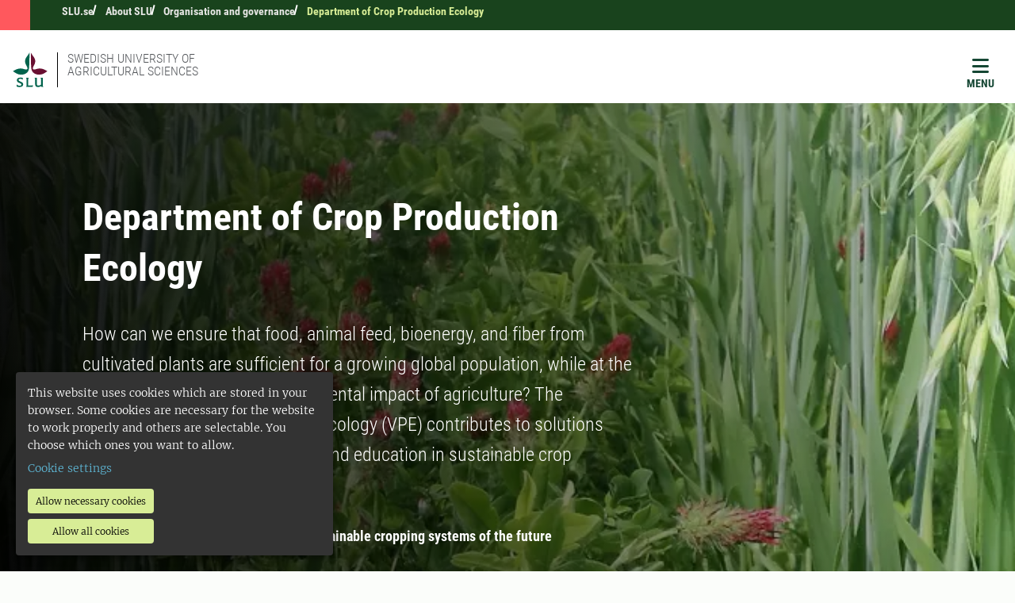

--- FILE ---
content_type: text/html; charset=utf-8
request_url: https://www.slu.se/en/about-slu/organisation/departments/crop-production-ecology/
body_size: 21613
content:
<!DOCTYPE html>
<html lang="en" class="h-100">
<head>
	<link href="https://www.slu.se/en/about-slu/organisation/departments/crop-production-ecology/" rel="canonical" />
    <meta charset="utf-8">
<meta http-equiv="X-UA-Compatible" content="IE=edge">
<meta name="viewport" content="width=device-width, initial-scale=1">
<meta name="robots" content="index, follow">
<meta name="description" content="How can we ensure that food, animal feed, bioenergy, and fiber from cultivated plants are sufficient for a growing global population, while at the same time reducing the environmental impact of agriculture? The Department of Crop Production Ecology (VPE) contributes to solutions through research, collaboration, and education in sustainable crop production.">
<meta property="og:title" content="Department of Crop Production Ecology | slu.se">
<meta property="og:description" content="How can we ensure that food, animal feed, bioenergy, and fiber from cultivated plants are sufficient for a growing global population, while at the same time reducing the environmental impact of agriculture? The Department of Crop Production Ecology (VPE) contributes to solutions through research, collaboration, and education in sustainable crop production.">
<meta property="og:url" content="https://www.slu.se/en/about-slu/organisation/departments/crop-production-ecology/">
<meta property="og:type" content="website">
<meta property="og:image" content="/SLU-Logotype-rgb-bg-180x180px.png">
<meta name="twitter:card" content="summary">
<meta name="twitter:title" content="Department of Crop Production Ecology | slu.se">
<meta name="twitter:description" content="How can we ensure that food, animal feed, bioenergy, and fiber from cultivated plants are sufficient for a growing global population, while at the same time reducing the environmental impact of agriculture? The Department of Crop Production Ecology (VPE) contributes to solutions through research, collaboration, and education in sustainable crop production.">
<meta name="twitter:image" content="/SLU-Logotype-rgb-bg-180x180px.png">
<meta name="current-page" content="2083">
<title>Department of Crop Production Ecology | slu.se</title>
	
	
		<link rel="stylesheet" href="/dist/main.773860dd2d3881b5f9a1.css" />
	
	
    

	
	<script src="/_content/Vizzit.Optimizely/integration.js"></script>
<script>
$vizzit$ = typeof $vizzit$ != 'undefined' ? $vizzit$ : {};
</script>
<script>
$vizzit$ = {keys: $vizzit$.keys || {},client: $vizzit$.client || {},config: $vizzit$.config || {},endpoint: $vizzit$.endpoint || {},};
</script>
<script>
$vizzit$.keys.public = 'BFMTz/s9Ww4co0imDBYBBk/6rNZp2C3WRy+b53Jh6Sc=';
</script>
<script>
$vizzit$.config.cookie_auto = false;
</script>

	

	
	<script type="text/javascript">
		var klaroConfig = {
    version: 1,
    styling: { theme: ["dark", "left"] },
    //styling: { theme: ['light', 'top', 'wide']},
    htmlTexts: false,
    cookieExpiresAfterDays: 30,
    groupByPurpose: false,
    default: false,
    mustConsent: false,
    acceptAll: true,
    hideDeclineAll: false,
    hideLearnMore: false,
    translations: {
        sv: {
            privacyPolicyUrl: "/om-slu/om-webbplatsen/",
            consentNotice: {
                description: "Denna webbplats använder kakor (cookies), som lagras i din webbläsare. Vissa kakor är nödvändiga för att webbplatsen ska fungera korrekt. Andra är valbara. ",
                learnMore: "Hantera valbara kakor"
            },
            consentModal: {
                title: "Information om tjänster som använder kakor",
                description: "Denna webbplats använder kakor (cookies) som lagras i din webbläsare. Vissa kakor är nödvändiga för att sidan ska fungera korrekt och andra är valbara. Du väljer vilka du vill tillåta."
            },
            privacyPolicy: {
                name: "om våra kakor",
                text: "Läs mer {privacyPolicy}."
            },
            contextualConsent: {
                acceptAlways: "Alltid",
                acceptOnce: "En gång",
                description: "Godkänn funktionskakor?"
            },
            decline: "Tillåt nödvändiga kakor",
            ok: "Tillåt alla kakor",
            acceptSelected: "Acceptera valda",
            service: {
                disableAll: {
                    description: "Använd detta reglage för att tillåta alla kakor eller endast nödvändiga.",
                    title: "Ändra för alla kakor"
                }
            },
            purposeItem: {
                service: "service",
                services: "services"
            }
        },
        en: {
            privacyPolicyUrl: "https://www.slu.se/en/about-slu/about-slus-websites/",
            consentNotice: {
                description: "This website uses cookies which are stored in your browser. Some cookies are necessary for the website to work properly and others are selectable. You choose which ones you want to allow.",
                learnMore: "Cookie settings"
            },
            consentModal: {
                title: "Information about services that use cookies",
                description: "This website uses cookies which are stored in your web browser. Some cookies are necessary for the page to function correctly and others are selectable. You choose which ones you want to allow."
            },
            privacyPolicy: {
                name: "about our cookies",
                text: "Read more {privacyPolicy}."
            },
            contextualConsent: {
                acceptAlways: "Always",
                acceptOnce: "Once",
                description: "Approve function cookies?"
            },
            decline: "Allow necessary cookies",
            ok: "Allow all cookies",
            acceptSelected: "Accept selected",
            service: {
                disableAll: {
                    description: "Use this slider to allow all cookies or only necessary.",
                    title: "Change for all cookies"
                }
            }
        }
    },
    services:[
        {
            name: "necessary",
            contextualConsentOnly: false,
            required: true,
            translations: {
                en: {
                    title: "Necessary cookies",
                    description: "These cookies are necessary for the website to function and can not be turned off. They are used when you use a function on the website that needs an answer, for example when you set cookies, log in or fill in a form."
                },
                sv: {
                    title: "Nödvändiga kakor",
                    description: "Dessa kakor är nödvändiga för att webbplatsen ska fungera och kan inte stängas av. De används när du använder en funktion på webbplatsen som behöver ett svar, exempelvis när du ställer in kakor, loggar in eller fyller i ett formulär."
                }
            },
        },
        {
            name: "tracking",
            contextualConsentOnly: false,
            translations: {
                en: {
                    title: "Analysis",
                    description: "The website uses the analysis service Vizzit to evaluate and improve the website content, experience and structure. "
                },
                sv: {
                    title: "Analys",
                    description: "Webbplatsen använder analystjänsten Vizzit för att utvärdera och förbättra webbplatsens innehåll, upplevelse och struktur. "
                }
            }
        },
        {
            name: "functional",
            contextualConsentOnly: false,
            translations: {
                en: {
                    title: "Function",
                    description: "Functions that improve the site."
                },
                sv: {
                    title: "Funktion",
                    description: "Dessa kakor ökar funktionen på webbplatsen. Exempelvis möjliggörs visning av filmer. "
                }
            },
            cookies: ['EPi_NumberOfVisits']
        },
    ]
};

	</script>
	<script defer data-config="klaroConfig" src="/js/klaro-no-css-min.js"></script>
	<script defer src="/js/klaroCookieBanner.js"></script>

	
	<link rel="icon" sizes="any" href="/favicon.svg" type="image/svg+xml">
	<link rel="icon" sizes="64x64" href="/favicon64x64.ico" type="image/x-icon">
	<link rel="icon" sizes="48x48" href="/favicon48x48.ico" type="image/x-icon">
	<link rel="icon" sizes="32x32" href="/favicon.ico" type="image/x-icon">
	<link rel="icon" href="/favicon.ico">
	<link rel="manifest" href="/manifest.json">
	<link rel="apple-touch-icon" sizes="180x180" href="/SLU-Logotype-rgb-bg-180x180px.png">
</head>

<body class="body ">
	<div id="js-klarocontainer"></div>
	<!-- EPI2-4 -->
	
	<div class="d-flex">
		<a href="#" id="skip-link" class="skip-link hide-for-print btn btn-primary">
			Skip to content
		</a>
	</div>
	





<script>
    document.menuJson = {"pages":{"open":true,"label":"SLU.se","url":"/en/","pageId":8,"items":[{"open":false,"label":"Study at SLU","url":"/en/study/","pageId":737,"items":[{"open":false,"label":"Programmes \u0026 courses","url":"/en/study/programmes-courses/","pageId":743,"items":[{"open":false,"label":"Bachelor\u0027s programmes","url":"/en/study/programmes-courses/bachelors-programmes/","pageId":20466,"items":[{"open":false,"label":"Forest and Landscape","url":"/en/study/programmes-courses/bachelors-programmes/forest-and-landscape/","pageId":22821,"items":[]}]},{"open":false,"label":"Master\u0027s programmes","url":"/en/study/programmes-courses/masters-programmes/","pageId":22797,"items":[{"open":false,"label":"Agricultural Economics and Management","url":"/en/study/programmes-courses/masters-programmes/agricultural-economics-and-management/","pageId":22845,"items":[]},{"open":false,"label":"Agricultural, Food and Environmental Policy Analysis","url":"/en/study/programmes-courses/masters-programmes/agricultural-food-and-environmental-policy-analysis/","pageId":22900,"items":[]},{"open":false,"label":"Agroecology","url":"/en/study/programmes-courses/masters-programmes/agroecology/","pageId":22909,"items":[]},{"open":false,"label":"Animal Science","url":"/en/study/programmes-courses/masters-programmes/animal-science/","pageId":22915,"items":[]},{"open":false,"label":"Conservation and Management of Fish and Wildlife","url":"/en/study/programmes-courses/masters-programmes/conservation-and-management-of-fish-and-wildlife/","pageId":22923,"items":[]},{"open":false,"label":"EnvEuro","url":"/en/study/programmes-courses/masters-programmes/enveuro/","pageId":23624,"items":[]},{"open":false,"label":"Environmental Communication and Management","url":"/en/study/programmes-courses/masters-programmes/environmental-communication-and-management/","pageId":23629,"items":[]},{"open":false,"label":"Environmental Economics and Management","url":"/en/study/programmes-courses/masters-programmes/environmental-economics-and-management/","pageId":23634,"items":[]},{"open":false,"label":"Euroforester","url":"/en/study/programmes-courses/masters-programmes/euroforester/","pageId":23635,"items":[]},{"open":false,"label":"European Master in Animal Biodiversity and Genomics","url":"/en/study/programmes-courses/masters-programmes/animal-biodiversity-and-genomics/","pageId":41931,"items":[]},{"open":false,"label":"Food and Landscape","url":"/en/study/programmes-courses/masters-programmes/food-and-landscape/","pageId":23642,"items":[]},{"open":false,"label":"Forest and Business Management","url":"/en/study/programmes-courses/masters-programmes/forest-and-business/","pageId":23653,"items":[]},{"open":false,"label":"Forest Bioeconomy","url":"/en/study/programmes-courses/masters-programmes/forest-bioeconomy/","pageId":23657,"items":[]},{"open":false,"label":"Forest Ecology and Sustainable Management","url":"/en/study/programmes-courses/masters-programmes/forest-ecology-and-sustainable-management/","pageId":23669,"items":[]},{"open":false,"label":"Horticultural Science","url":"/en/study/programmes-courses/masters-programmes/horticultural-science/","pageId":23672,"items":[]},{"open":false,"label":"Industrial Wood Supply Management","url":"/en/study/programmes-courses/masters-programmes/industrial-wood-supply-management/","pageId":23677,"items":[]},{"open":false,"label":"Landscape Architecture","url":"/en/study/programmes-courses/masters-programmes/landscape-architecture/","pageId":23709,"items":[]},{"open":false,"label":"Landscape Architecture for Sustainable Urbanisation","url":"/en/study/programmes-courses/masters-programmes/landscape-architecture-for-sustainable-urbanisation/","pageId":23738,"items":[]},{"open":false,"label":"Outdoor Environments for Health and Well-being","url":"/en/study/programmes-courses/masters-programmes/outdoor-environments-for-health-and-well-being/","pageId":23746,"items":[]},{"open":false,"label":"Plant Biology for Sustainable Production","url":"/en/study/programmes-courses/masters-programmes/plant-biology-for-sustainable-production/","pageId":23770,"items":[]},{"open":false,"label":"Rural Development and Natural Resource Management","url":"/en/study/programmes-courses/masters-programmes/rural-development-and-natural-resource-management/","pageId":23782,"items":[]},{"open":false,"label":"Soil, Water and Environment","url":"/en/study/programmes-courses/masters-programmes/soil-water-and-environment/","pageId":23793,"items":[]},{"open":false,"label":"Sustainable Development","url":"/en/study/programmes-courses/masters-programmes/sustainable-development/","pageId":23815,"items":[]},{"open":false,"label":"Sustainable Food Systems","url":"/en/study/programmes-courses/masters-programmes/sustainable-food-systems/","pageId":23845,"items":[]},{"open":false,"label":"Veterinary Nursing","url":"/en/study/programmes-courses/masters-programmes/veterinary-nursing/","pageId":23873,"items":[]}]},{"open":false,"label":"Doctoral (PhD) studies","url":"/en/study/programmes-courses/doctoral-education/","pageId":750,"items":[{"open":false,"label":"What are doctoral programmes?","url":"/en/study/programmes-courses/doctoral-education/what-are-doctoral-programmes/","pageId":9161,"items":[]},{"open":false,"label":"How can I become a doctoral student?","url":"/en/study/programmes-courses/doctoral-education/how-can-i-become-a-doctoral-student/","pageId":9163,"items":[]},{"open":false,"label":"Research schools","url":"/en/study/programmes-courses/doctoral-education/research-schools/","pageId":8845,"items":[]},{"open":false,"label":"Doctoral subject areas","url":"/en/study/programmes-courses/doctoral-education/doctoral-subject-areas/","pageId":9901,"items":[]},{"open":false,"label":"Defences","url":"/en/study/programmes-courses/doctoral-education/defences/","pageId":62624,"items":[]}]},{"open":false,"label":"Areas of interest","url":"/en/study/programmes-courses/areas-of-interest/","pageId":751,"items":[{"open":false,"label":"Animal Science and Veterinary Medicine","url":"/en/study/programmes-courses/areas-of-interest/animal-science-and-veterinary-medicine/","pageId":772,"items":[]},{"open":false,"label":"Economy, Rural Areas and Development","url":"/en/study/programmes-courses/areas-of-interest/economy-rural-areas-and-development/","pageId":770,"items":[]},{"open":false,"label":"Nature and Environment","url":"/en/study/programmes-courses/areas-of-interest/nature-and-environment/","pageId":766,"items":[]},{"open":false,"label":"Agriculture, Biotechnology and Food","url":"/en/study/programmes-courses/areas-of-interest/agriculture-biotechnology-and-food/","pageId":768,"items":[]},{"open":false,"label":"Landscape and urban areas","url":"/en/study/programmes-courses/areas-of-interest/landscape-and-urban-areas/","pageId":769,"items":[]},{"open":false,"label":"Forest","url":"/en/study/programmes-courses/areas-of-interest/forest/","pageId":6998,"items":[]}]},{"open":false,"label":"Professional development","url":"/en/study/programmes-courses/professional-development/","pageId":23055,"items":[{"open":false,"label":"Which type of course is right for me?","url":"/en/study/programmes-courses/professional-development/which-type-of-course-is-right-for-me/","pageId":23088,"items":[]}]},{"open":false,"label":"Course search","url":"/en/study/programmes-courses/course-search/","pageId":35024,"items":[]}]},{"open":false,"label":"Student life","url":"/en/study/student-life/","pageId":756,"items":[{"open":false,"label":"The Swedish Way","url":"/en/study/student-life/the-swedish-way/","pageId":6999,"items":[{"open":false,"label":"Living in Sweden","url":"/en/study/student-life/the-swedish-way/living-in-sweden/","pageId":7760,"items":[]},{"open":false,"label":"Sweden in facts and figures","url":"/en/study/student-life/the-swedish-way/sweden-in-facts-and-figures/","pageId":7704,"items":[]},{"open":false,"label":"Study the Swedish way","url":"/en/study/student-life/the-swedish-way/study-the-swedish-way/","pageId":7090,"items":[]}]},{"open":false,"label":"Campuses and accommodation","url":"/en/study/student-life/campus/","pageId":777,"items":[{"open":false,"label":"Alnarp","url":"/en/study/student-life/campus/alnarp/","pageId":24160,"items":[]},{"open":false,"label":"Ume\u00E5","url":"/en/study/student-life/campus/umea/","pageId":24470,"items":[]},{"open":false,"label":"Uppsala","url":"/en/study/student-life/campus/uppsala/","pageId":23725,"items":[]}]},{"open":false,"label":"Chat with our students","url":"/en/study/student-life/chat-with-our-students/","pageId":8512,"items":[]},{"open":false,"label":"Student unions","url":"/en/study/student-life/student-unions/","pageId":776,"items":[]},{"open":false,"label":"Connect with future classmates on Goin","url":"/en/study/student-life/connect-with-future-classmates-on-goin/","pageId":92003,"items":[]}]},{"open":false,"label":"Application and admission","url":"/en/study/application-and-admission/","pageId":744,"items":[{"open":false,"label":"How to apply","url":"/en/study/application-and-admission/how-to-apply/","pageId":14813,"items":[]},{"open":false,"label":"Entry requirements","url":"/en/study/application-and-admission/entry-requirements/","pageId":761,"items":[{"open":false,"label":"Prior learning","url":"/en/study/application-and-admission/entry-requirements/prior-learning/","pageId":9734,"items":[]}]},{"open":false,"label":"Supporting documents","url":"/en/study/application-and-admission/supporting-documents/","pageId":14859,"items":[]},{"open":false,"label":"Tuition fees and scholarships","url":"/en/study/application-and-admission/tuition-fees-and-scholarships/","pageId":26720,"items":[{"open":false,"label":"Tuition fees","url":"/en/study/application-and-admission/tuition-fees-and-scholarships/tuition-fees/","pageId":14865,"items":[]},{"open":false,"label":"Scholarships","url":"/en/study/application-and-admission/tuition-fees-and-scholarships/scholarships/","pageId":14862,"items":[]}]},{"open":false,"label":"The selection process","url":"/en/study/application-and-admission/the-selection-process/","pageId":134650,"items":[]},{"open":false,"label":"Waiting list admission","url":"/en/study/application-and-admission/waiting-list/","pageId":9732,"items":[]},{"open":false,"label":"Late application","url":"/en/study/application-and-admission/late-application/","pageId":137265,"items":[]},{"open":false,"label":"Frequently asked questions","url":"https://student.slu.se/en/study-support/study-support/frequently-asked-questions-about-studies/","pageId":14961,"items":[]},{"open":false,"label":"Academic calendar","url":"/en/study/application-and-admission/academi-calendar/","pageId":94407,"items":[]}]},{"open":false,"label":"Exchange studies at SLU","url":"/en/study/exchange-studies/","pageId":25242,"items":[{"open":false,"label":"Lists of courses","url":"/en/study/exchange-studies/lists-of-courses/","pageId":90075,"items":[]},{"open":false,"label":"Erasmus placement/internship","url":"/en/study/exchange-studies/erasmus-placementinternship/","pageId":25260,"items":[]},{"open":false,"label":"Application and admission - Incoming exchange students","url":"/en/study/exchange-studies/application-and-admission/","pageId":25257,"items":[]}]},{"open":false,"label":"International possibilities","url":"/en/study/international-possibilities/","pageId":755,"items":[{"open":false,"label":"Study abroad","url":"/en/study/international-possibilities/study-abroad/","pageId":774,"items":[]},{"open":false,"label":"Summer courses abroad","url":"/en/study/international-possibilities/summer-courses-abroad/","pageId":775,"items":[]},{"open":false,"label":"Degree project abroad","url":"/en/study/international-possibilities/degree-project-abroad/","pageId":23811,"items":[]},{"open":false,"label":"Internship abroad","url":"/en/study/international-possibilities/internship-abroad/","pageId":24212,"items":[]},{"open":false,"label":"TRANSFOR-M","url":"/en/study/international-possibilities/transfor-m/","pageId":38578,"items":[{"open":false,"label":"Application","url":"/en/study/international-possibilities/transfor-m/application/","pageId":38666,"items":[]},{"open":false,"label":"Selection","url":"/en/study/international-possibilities/transfor-m/selection/","pageId":38680,"items":[]},{"open":false,"label":"Inspiration","url":"/en/study/international-possibilities/transfor-m/inspiration/","pageId":92575,"items":[]}]}]},{"open":false,"label":"Contact and support","url":"/en/study/contact-and-support/","pageId":757,"items":[{"open":false,"label":"Study and career guidance","url":"/en/study/contact-and-support/study-and-career-guidance/","pageId":9177,"items":[]},{"open":false,"label":"Studying with a disability","url":"/en/study/contact-and-support/studying-with-a-disability/","pageId":785,"items":[]},{"open":false,"label":"Regulations and guidelines","url":"/en/study/contact-and-support/regulations-and-guidelines/","pageId":786,"items":[]},{"open":false,"label":"Elite sports and studies","url":"/en/study/contact-and-support/elite-sports-and-studies/","pageId":5771,"items":[]}]}]},{"open":false,"label":"Research","url":"/en/research/","pageId":739,"items":[{"open":false,"label":"Research catalogue","url":"/en/research/research-catalogue/","pageId":12040,"items":[{"open":false,"label":"PRESERVE: Protection and REStoration of peatland biodiversity, and Ecosystem seRVicEs in Natura 2000 sites","url":"/en/research/research-catalogue/preserve-protection-and-restoration-of-peatland-biodiversity-and-ecosystem-services-in-natura-2000-sites/","pageId":137006,"items":[]}]},{"open":false,"label":"Research infrastructures","url":"/en/research/research-infrastructures/","pageId":2131,"items":[{"open":false,"label":"Search our research infrastructures","url":"/en/research/research-infrastructures/search-our-research-infrastructures/","pageId":25698,"items":[]}]},{"open":false,"label":"Knowledge bank","url":"/en/research/knowledge-bank/","pageId":5245,"items":[]},{"open":false,"label":"Open science at SLU","url":"/en/research/open-science-at-slu/","pageId":21029,"items":[]},{"open":false,"label":"SLU\u0027s Future Platforms","url":"/en/about-slu/organisation/future-platforms/","pageId":24802,"items":[]}]},{"open":false,"label":"Environment","url":"/en/environment/","pageId":740,"items":[{"open":false,"label":"EMA programmes","url":"/en/environment/programmes/","pageId":788,"items":[{"open":false,"label":"Alpine/Arctic Landscapes programme","url":"/en/environment/programmes/alpinearctic-landscapes/","pageId":793,"items":[{"open":false,"label":"Contacts Alpine Arctic Landscapes programme","url":"/en/environment/programmes/alpinearctic-landscapes/contacts-alpine-arctic-landscapes-programme/","pageId":30060,"items":[]}]},{"open":false,"label":"Forests","url":"/en/environment/programmes/forests/","pageId":794,"items":[{"open":false,"label":"Contact Forest programme","url":"/en/environment/programmes/forests/contact-forest-programme/","pageId":30581,"items":[]}]},{"open":false,"label":"Agricultural Landscapes programme","url":"/en/environment/programmes/agricultural-landscape/","pageId":795,"items":[{"open":false,"label":"Contacts Agricultural landscapes","url":"/en/environment/programmes/agricultural-landscape/contacts-agricultural-landscape/","pageId":31060,"items":[]}]},{"open":false,"label":"Built environment","url":"/en/environment/programmes/programme-built-environment/","pageId":796,"items":[{"open":false,"label":"Contacts Built environment programme","url":"/en/environment/programmes/programme-built-environment/contacts-built-environment-programme/","pageId":33035,"items":[]}]},{"open":false,"label":"Lakes and watercourses","url":"/en/environment/programmes/lakes-and-watercourses/","pageId":10485,"items":[{"open":false,"label":"Contacts and activities Lakes and watercourses programme","url":"/en/environment/programmes/lakes-and-watercourses/contacts-lakes-and-watercourses-programme/","pageId":33174,"items":[]}]},{"open":false,"label":"Coastal and Sea Areas","url":"/en/environment/programmes/coastal-and-sea-areas/","pageId":10496,"items":[{"open":false,"label":"Contacts Coastal and sea areas","url":"/en/environment/programmes/coastal-and-sea-areas/contacts-coastal-and-sea-areas/","pageId":33558,"items":[]}]},{"open":false,"label":"Eutrophication","url":"/en/environment/programmes/eutrophication/","pageId":10497,"items":[{"open":false,"label":"Contacts Eutrophication","url":"/en/environment/programmes/eutrophication/contacts-eutrophication/","pageId":33563,"items":[]}]},{"open":false,"label":"A Non-Toxic Environment","url":"/en/environment/programmes/a-non-toxic-environment/","pageId":10498,"items":[{"open":false,"label":"Contacts A Non-Toxic Environment programme","url":"/en/environment/programmes/a-non-toxic-environment/contacts-activities/","pageId":33564,"items":[]}]},{"open":false,"label":"Climate","url":"/en/environment/programmes/climate/","pageId":10499,"items":[{"open":false,"label":"Contacts Climate programme","url":"/en/environment/programmes/climate/contacts-climate-programme/","pageId":24529,"items":[]}]},{"open":false,"label":"Acidification","url":"/en/environment/programmes/acidification/","pageId":10500,"items":[{"open":false,"label":"Contacts activities Acidification","url":"/en/environment/programmes/acidification/contacts-activities-acidification/","pageId":33567,"items":[]}]},{"open":false,"label":"Biodiversity","url":"/en/environment/programmes/biodiversity/","pageId":10501,"items":[{"open":false,"label":"Contacts Biodiversity programme","url":"/en/environment/programmes/biodiversity/contacts-biodiversity-programme/","pageId":33570,"items":[]}]},{"open":false,"label":"Wildlife","url":"/en/environment/programmes/wildlife/","pageId":10502,"items":[{"open":false,"label":"Contacts Wildlife programme","url":"/en/environment/programmes/wildlife/contacts-wildlife-programme/","pageId":33573,"items":[]}]}]},{"open":false,"label":"Statistics and environmental data","url":"/en/environment/statistics-and-environmental-data/","pageId":789,"items":[{"open":false,"label":"SLU Environmental data catalogue","url":"/en/environment/statistics-and-environmental-data/environmental-data-catalogue/","pageId":287,"items":[]},{"open":false,"label":"Official statistics","url":"/en/environment/statistics-and-environmental-data/official-statistics/","pageId":22988,"items":[]},{"open":false,"label":"Contact EMA data","url":"/en/environment/statistics-and-environmental-data/contacts-enviromental-data/","pageId":35698,"items":[]}]},{"open":false,"label":"Report species sightings","url":"/en/environment/report-species-sightings/","pageId":790,"items":[]},{"open":false,"label":"Current findings - EMA","url":"/en/environment/current-findings-environment/","pageId":791,"items":[{"open":false,"label":"Lectures by senior environmental assessment specialists","url":"/en/environment/current-findings-environment/lectures-by-senior-environmental-assessment-specialists/","pageId":799,"items":[]}]},{"open":false,"label":"Contacts EMA","url":"/en/environment/contacts-ema/","pageId":792,"items":[]},{"open":false,"label":"About Environmental monitoring and assenssment","url":"/en/environment/about-environmental-monitoring-and-assenssment/","pageId":13455,"items":[]}]},{"open":false,"label":"Collaboration","url":"/en/collaboration/","pageId":741,"items":[{"open":false,"label":"External collaboration specialists","url":"/en/collaboration/external-collaboration-specialists/","pageId":14270,"items":[]},{"open":false,"label":"Areas of interest","url":"/en/collaboration/areas-of-interest/","pageId":800,"items":[]},{"open":false,"label":"SLU Alumni","url":"/en/collaboration/slu-alumni/","pageId":6270,"items":[{"open":false,"label":"SLU Alumnus of the Year","url":"/en/collaboration/slu-alumni/slu-alumnus-of-the-year2/","pageId":13377,"items":[{"open":false,"label":"information about Alumnus of the Year","url":"/en/collaboration/slu-alumni/slu-alumnus-of-the-year2/information-about-alumnus-of-the-year/","pageId":13380,"items":[]}]},{"open":false,"label":"SLU Alumni Network","url":"/en/collaboration/slu-alumni/slu-alumni-network/","pageId":12676,"items":[]},{"open":false,"label":"Staff exchange","url":"https://student.slu.se/en/studies/degree-projects/ells2025/staff-exchange-2025/","pageId":13742,"items":[]}]},{"open":false,"label":"Support SLU","url":"/en/collaboration/stotta-slu/","pageId":14934,"items":[]},{"open":false,"label":"International collaboration","url":"/en/collaboration/international-collaboration/","pageId":801,"items":[{"open":false,"label":"cophs26","url":"/en/collaboration/international-collaboration/cophs26/","pageId":24760,"items":[{"open":false,"label":"About the Conference","url":"/en/collaboration/international-collaboration/cophs26/about-the-conference/","pageId":96469,"items":[]},{"open":false,"label":"Keynote Rune Johan Krumsvik","url":"/en/collaboration/international-collaboration/cophs26/Rune-Johan-Krumsvik/","pageId":33045,"items":[]},{"open":false,"label":"Keynote Karen Clegg","url":"/en/collaboration/international-collaboration/cophs26/Karen-Clegg/","pageId":24770,"items":[]},{"open":false,"label":"Keynote Kirsi Pyh\u00E4lt\u00F6","url":"/en/collaboration/international-collaboration/cophs26/Kirsi-Pyhalto/","pageId":33050,"items":[]}]},{"open":false,"label":"SLU Global","url":"/en/collaboration/international-collaboration/slu-global/","pageId":3478,"items":[{"open":false,"label":"About SLU Global","url":"/en/collaboration/international-collaboration/slu-global/contact/","pageId":12959,"items":[]},{"open":false,"label":"Partnerships","url":"/en/collaboration/international-collaboration/slu-global/partnerships/","pageId":19543,"items":[]},{"open":false,"label":"Resources","url":"/en/collaboration/international-collaboration/slu-global/resorces/","pageId":53504,"items":[]},{"open":false,"label":"Get inolved","url":"/en/collaboration/international-collaboration/slu-global/get-inolved/","pageId":8485,"items":[]},{"open":false,"label":"Agri4D","url":"/en/collaboration/international-collaboration/slu-global/agri4d/","pageId":3481,"items":[]},{"open":false,"label":"AgriFoSe2030","url":"/en/collaboration/international-collaboration/slu-global/agrifose2030/","pageId":3479,"items":[]},{"open":false,"label":"GCUA 2030","url":"/en/collaboration/international-collaboration/slu-global/gcua-2030/","pageId":3480,"items":[]},{"open":false,"label":"SLU Youth Institute","url":"/en/collaboration/international-collaboration/slu-global/slu-youth-institute/","pageId":8349,"items":[]},{"open":false,"label":"Climate conversations","url":"/en/collaboration/international-collaboration/slu-global/climate-conversations/","pageId":9019,"items":[]},{"open":false,"label":"IYRP 2026","url":"/en/collaboration/international-collaboration/slu-global/iyrp-2026/","pageId":97705,"items":[]}]}]},{"open":false,"label":"Collaborate with students","url":"/en/collaboration/collaborate-with-students/","pageId":14910,"items":[{"open":false,"label":"Degree projects","url":"/en/collaboration/collaborate-with-students/degree-projects/","pageId":21438,"items":[]}]},{"open":false,"label":"SLU\u0027s Future Platforms","url":"/en/collaboration/future-platforms/","pageId":14125,"items":[]},{"open":false,"label":"SLU Holding - innovationer","url":"/en/collaboration/slu-holding---innovationer/","pageId":14127,"items":[]},{"open":false,"label":"Collaboration within faculties","url":"/en/collaboration/samverkan-pa-fakultetsniva/","pageId":16065,"items":[]},{"open":false,"label":"Samverkansprojekt","url":"/en/collaboration/samverkansprojekt/","pageId":17840,"items":[]}]},{"open":true,"label":"About SLU","url":"/en/about-slu/","pageId":742,"items":[{"open":false,"label":"Press room","url":"/en/about-slu/press-room/","pageId":818,"items":[{"open":false,"label":"Press releases","url":"/en/about-slu/press-room/press-releases/","pageId":33337,"items":[]},{"open":false,"label":"Ask a researcher","url":"/en/about-slu/press-room/ask-a-researcher/","pageId":1303,"items":[]},{"open":false,"label":"Press contacts","url":"/en/about-slu/press-room/press-contacts/","pageId":22158,"items":[]},{"open":false,"label":"Mediabank","url":"/en/about-slu/press-room/ext-media-bank/","pageId":4679,"items":[]}]},{"open":true,"label":"Organisation and governance","url":"/en/about-slu/organisation/","pageId":808,"items":[{"open":false,"label":"Organisation chart","url":"/en/about-slu/organisation/organisation-chart/","pageId":820,"items":[]},{"open":false,"label":"Mission, vision, objectives and strategies","url":"/en/about-slu/organisation/mission-vision-objectives-strategies/","pageId":4446,"items":[]},{"open":false,"label":"University management","url":"/en/about-slu/organisation/vice-chancellor/","pageId":4848,"items":[]},{"open":false,"label":"The SLU Board","url":"/en/about-slu/organisation/university-board/","pageId":821,"items":[]},{"open":false,"label":"Faculties and departments","url":"/en/about-slu/organisation/faculties-and-departments/","pageId":2337,"items":[]},{"open":false,"label":"Centrumbildningar","url":"/en/about-slu/organisation/collaborative-centres/","pageId":3017,"items":[]},{"open":false,"label":"Future Platforms","url":"/en/about-slu/organisation/future-platforms/","pageId":3012,"items":[{"open":false,"label":"SLU Future One Health","url":"/en/about-slu/organisation/future-platforms/slu-future-one-health/","pageId":4994,"items":[]},{"open":false,"label":"SLU Future Food","url":"/en/about-slu/organisation/future-platforms/slu-future-food/","pageId":3014,"items":[]},{"open":false,"label":"SLU Urban Futures","url":"/en/about-slu/organisation/future-platforms/slu-urban-futures/","pageId":3013,"items":[]},{"open":false,"label":"The mission of the Future Platforms","url":"/en/about-slu/organisation/future-platforms/framtidsplattformarnas-uppdrag/","pageId":14099,"items":[]},{"open":false,"label":"Calls for funding","url":"/en/about-slu/organisation/future-platforms/aktuella-utlysningar/","pageId":14100,"items":[]},{"open":false,"label":"Interdisciplinarity","url":"/en/about-slu/organisation/future-platforms/interdisciplinarity/","pageId":12826,"items":[]}]},{"open":false,"label":"Governing documents and decision-making","url":"/en/about-slu/organisation/governing-documents-decision-making/","pageId":4449,"items":[{"open":false,"label":"Regulations","url":"/en/about-slu/organisation/governing-documents-decision-making/regulations/","pageId":19619,"items":[]}]}]},{"open":false,"label":"Contact SLU","url":"/en/about-slu/contact-slu/","pageId":809,"items":[{"open":false,"label":"University administration","url":"/en/about-slu/contact-slu/contacts-at-management-level/","pageId":810,"items":[]},{"open":false,"label":"For suppliers","url":"/en/about-slu/contact-slu/for-suppliers/","pageId":1283,"items":[{"open":false,"label":"Purchasing at SLU","url":"/en/about-slu/contact-slu/for-suppliers/purchasing-at-slu/","pageId":1020,"items":[]},{"open":false,"label":"Invoicing SLU","url":"/en/about-slu/contact-slu/for-suppliers/invoicing-slu/","pageId":6686,"items":[]}]},{"open":false,"label":"Processing of personal data at SLU","url":"/en/about-slu/contact-slu/processing-of-personal-data-at-slu/","pageId":811,"items":[]},{"open":false,"label":"Whistleblowing","url":"/en/about-slu/contact-slu/whistleblowing/","pageId":812,"items":[]},{"open":false,"label":"Profile pages","url":"/en/about-slu/contact-slu/profile-pages/","pageId":24990,"items":[]}]},{"open":false,"label":"Work at SLU","url":"/en/about-slu/work-at-slu/","pageId":816,"items":[{"open":false,"label":"Jobs and vacancies","url":"/en/about-slu/work-at-slu/jobs-and-vacancies/","pageId":27559,"items":[]},{"open":false,"label":"Our benefits","url":"/en/about-slu/work-at-slu/our-benefits/","pageId":22658,"items":[]},{"open":false,"label":"Living and working in Sweden","url":"/en/about-slu/work-at-slu/living-and-working-in-sweden/","pageId":22462,"items":[]},{"open":false,"label":"Join SLU","url":"/en/about-slu/work-at-slu/join-slu/","pageId":20815,"items":[]},{"open":false,"label":"HR Excellence in Research","url":"/en/about-slu/work-at-slu/HRS4R/","pageId":8952,"items":[]}]},{"open":false,"label":"Visit SLU","url":"/en/about-slu/visit-slu/","pageId":814,"items":[{"open":false,"label":"Locations and campuses","url":"/en/about-slu/visit-slu/locations-and-campuses/","pageId":28300,"items":[{"open":false,"label":"Uppsala","url":"/en/about-slu/visit-slu/locations-and-campuses/uppsala/","pageId":827,"items":[]},{"open":false,"label":"Alnarp","url":"/en/about-slu/visit-slu/locations-and-campuses/alnarp/","pageId":7772,"items":[]},{"open":false,"label":"Ume\u00E5","url":"/en/about-slu/visit-slu/locations-and-campuses/umea/","pageId":1048,"items":[]}]},{"open":false,"label":"Official visits","url":"/en/about-slu/visit-slu/official-visits/","pageId":4597,"items":[]},{"open":false,"label":"Other visits","url":"/en/about-slu/visit-slu/other-visits/","pageId":25016,"items":[]}]},{"open":false,"label":"About the university","url":"/en/about-slu/about-the-university/","pageId":4693,"items":[{"open":false,"label":"SLU in figures","url":"/en/about-slu/about-the-university/slu-in-figures/","pageId":4695,"items":[]},{"open":false,"label":"University ranking","url":"/en/about-slu/about-the-university/university-ranking/","pageId":4706,"items":[]},{"open":false,"label":"Employer ranking","url":"/en/about-slu/about-the-university/employer-ranking/","pageId":4708,"items":[]},{"open":false,"label":"Our history","url":"/en/about-slu/about-the-university/our-history/","pageId":4711,"items":[]},{"open":false,"label":"Profilprodukter","url":"/en/about-slu/about-the-university/promotional-and-gift-items/","pageId":4716,"items":[]}]},{"open":false,"label":"Our sustainability work","url":"/en/about-slu/our-sustainability-work/","pageId":4717,"items":[{"open":false,"label":"SLU and Agenda 2030","url":"/en/about-slu/our-sustainability-work/slu-and-agenda-2030/","pageId":4718,"items":[{"open":false,"label":"Sustainability report","url":"/en/about-slu/our-sustainability-work/slu-and-agenda-2030/sustainability-report/","pageId":15916,"items":[]}]},{"open":false,"label":"Sustainability work at SLU","url":"/en/about-slu/our-sustainability-work/sustainability-work-at-slu/","pageId":4719,"items":[]}]},{"open":false,"label":"Academic ceremonies","url":"/en/about-slu/academic-ceremonies/","pageId":817,"items":[{"open":false,"label":"Doctoral Award Ceremony 2025","url":"/en/about-slu/academic-ceremonies/doctoral-award-ceremony2025/","pageId":20728,"items":[]},{"open":false,"label":"New professors 2026","url":"/en/about-slu/academic-ceremonies/new-professors-2025/","pageId":11047,"items":[]},{"open":false,"label":"Professors previous years","url":"/en/about-slu/academic-ceremonies/professors-previous-years/","pageId":32361,"items":[]},{"open":false,"label":"Our ceremonies","url":"/en/about-slu/academic-ceremonies/our-ceremonies/","pageId":24982,"items":[]},{"open":false,"label":"Honorary doctors","url":"/en/about-slu/academic-ceremonies/honorary-doctors/","pageId":24994,"items":[]},{"open":false,"label":"Medals \u0026 awards","url":"/en/about-slu/academic-ceremonies/medals-awards/","pageId":10766,"items":[]},{"open":false,"label":"GDPR","url":"/en/about-slu/academic-ceremonies/gdpr/","pageId":39526,"items":[]}]},{"open":false,"label":"About SLU\u0027s websites","url":"/en/about-slu/about-slus-websites/","pageId":819,"items":[]}]}]},"menuButtonLinks":[],"startpagelinks":[{"url":"/en/slu-swedish-species-information-centre/","pageName":"Swedish Species Information Centre"},{"url":"/en/library/","pageName":"Library"},{"url":"https://student.slu.se/en/","pageName":"Student web"},{"url":"/en/universitetsdjursjukhuset/","pageName":"University Animal Hospital"}],"otherLanguages":{"sv":"/om-slu/organisation/institutioner/vaxtproduktionsekologi/"},"searchPageUrl":"/en/search/","startPageUrl":"/en/","rootPageUrl":"/en/"};
</script>
<header class="header__placeholder">
    
<div class="breadcrumbs">
    <div class="breadcrumbs__content">
        <div class="breadcrumbs__square"></div>
        <nav aria-label="Breadcrumbs" class="breadcrumbs__text">
            <ol class="no-bullets no-bullets--horizontal breadcrumbs__list">


                    <li class="breadcrumbs__list-element ">
                        <a href="/en/" class="link link--breadcrumb " aria-current=false>SLU.se</a>
                    </li>
                    <li class="breadcrumbs__list-element breadcrumbs__list-element-sep">
                        <a href="/en/about-slu/" class="link link--breadcrumb " aria-current=false>About SLU</a>
                    </li>
                    <li class="breadcrumbs__list-element breadcrumbs__list-element-sep">
                        <a href="/en/about-slu/organisation/" class="link link--breadcrumb " aria-current=false>Organisation and governance</a>
                    </li>
                    <li class="breadcrumbs__list-element breadcrumbs__list-element-sep">
                        <a href="/en/about-slu/organisation/departments/crop-production-ecology/" class="link link--breadcrumb link--breadcrumb-last" aria-current=page>Department of Crop Production Ecology</a>
                    </li>
            </ol>
        </nav>
    </div>
</div>



    <div data-id="header" data-pageId="2083" data-pageLang="en" data-local="{&quot;pages&quot;:{&quot;open&quot;:true,&quot;label&quot;:&quot;Department of Crop Production Ecology&quot;,&quot;url&quot;:&quot;/en/about-slu/organisation/departments/crop-production-ecology/&quot;,&quot;pageId&quot;:2083,&quot;items&quot;:[{&quot;open&quot;:false,&quot;label&quot;:&quot;About us&quot;,&quot;url&quot;:&quot;/en/about-slu/organisation/departments/crop-production-ecology/about-us/&quot;,&quot;pageId&quot;:26964,&quot;items&quot;:[{&quot;open&quot;:false,&quot;label&quot;:&quot;Staff&quot;,&quot;url&quot;:&quot;/en/about-slu/organisation/departments/crop-production-ecology/about-us/staff/&quot;,&quot;pageId&quot;:27243,&quot;items&quot;:[]}]},{&quot;open&quot;:false,&quot;label&quot;:&quot;Resources and Collaboration&quot;,&quot;url&quot;:&quot;/en/about-slu/organisation/departments/crop-production-ecology/resources-and-collaboration/&quot;,&quot;pageId&quot;:26996,&quot;items&quot;:[]},{&quot;open&quot;:false,&quot;label&quot;:&quot;Education&quot;,&quot;url&quot;:&quot;/en/about-slu/organisation/departments/crop-production-ecology/education/&quot;,&quot;pageId&quot;:26997,&quot;items&quot;:[{&quot;open&quot;:false,&quot;label&quot;:&quot;Undergraduate studies&quot;,&quot;url&quot;:&quot;/en/about-slu/organisation/departments/crop-production-ecology/education/undergraduate-studies/&quot;,&quot;pageId&quot;:26971,&quot;items&quot;:[]},{&quot;open&quot;:false,&quot;label&quot;:&quot;Postgraduate studies&quot;,&quot;url&quot;:&quot;/en/about-slu/organisation/departments/crop-production-ecology/education/postgraduate-studies/&quot;,&quot;pageId&quot;:26975,&quot;items&quot;:[]}]},{&quot;open&quot;:false,&quot;label&quot;:&quot;Research&quot;,&quot;url&quot;:&quot;/en/about-slu/organisation/departments/crop-production-ecology/research/&quot;,&quot;pageId&quot;:27245,&quot;items&quot;:[]},{&quot;open&quot;:false,&quot;label&quot;:&quot;Publications&quot;,&quot;url&quot;:&quot;/en/about-slu/organisation/departments/crop-production-ecology/publications/&quot;,&quot;pageId&quot;:39259,&quot;items&quot;:[]}]},&quot;menuButtonLinks&quot;:[],&quot;startpagelinks&quot;:[],&quot;otherLanguages&quot;:{&quot;sv&quot;:&quot;/om-slu/organisation/institutioner/vaxtproduktionsekologi/&quot;},&quot;searchPageUrl&quot;:&quot;/en/search/&quot;}"></div>
</header>
<main id="id-main" class="main mb-0">
    


    <div class="hero">
        <div class="hero__bgimg entrance-page__bgimg" style="--herobg_sm:url(&#x27;/contentassets/4e0ee002dc604d13adadb44b99168619/havre-blodklover-doftklover-ola-hallin.jpg?width=576&amp;height=320&amp;mode=crop&amp;anchor=topcenter&amp;format=webp&#x27;);--herobg_md:url(&#x27;/contentassets/4e0ee002dc604d13adadb44b99168619/havre-blodklover-doftklover-ola-hallin.jpg?width=768&amp;height=320&amp;mode=crop&amp;anchor=topcenter&amp;format=webp&#x27;);--herobg_lg:url(&#x27;/contentassets/4e0ee002dc604d13adadb44b99168619/havre-blodklover-doftklover-ola-hallin.jpg?width=992&amp;height=360&amp;mode=crop&amp;anchor=topcenter&amp;format=webp&#x27;);--herobg_xl:url(&#x27;/contentassets/4e0ee002dc604d13adadb44b99168619/havre-blodklover-doftklover-ola-hallin.jpg?width=1200&amp;height=435&amp;mode=crop&amp;anchor=topcenter&amp;format=webp&#x27;);--herobg_xxl:url(&#x27;/contentassets/4e0ee002dc604d13adadb44b99168619/havre-blodklover-doftklover-ola-hallin.jpg?width=1600&amp;height=435&amp;mode=crop&amp;anchor=topcenter&amp;format=webp&#x27;);">
            <div class="hero__overlay">
                <div class="container">
                    <div class="row">
                        <div class="hero__content">

                            <h1 class="hero__heading">
Department of Crop Production Ecology                            </h1>
                            <p class="ingress">How can we ensure that food, animal feed, bioenergy, and fiber from cultivated plants are sufficient for a growing global population, while at the same time reducing the environmental impact of agriculture? The Department of Crop Production Ecology (VPE) contributes to solutions through research, collaboration, and education in sustainable crop production.</p>


                                <ul class="no-bullets">
                                        <li class="keypoints__list">
                                            <span class="fa-stack">
                                                <i class="fas fa-circle fa-stack-1x"></i>
                                                <i class="fas fa-circle-check fa-stack-1x"></i>
                                            </span>
                                            <span class="ms-2 mt-0 heading heading--09">Our research contributes to the sustainable cropping systems of the future</span>
                                        </li>
                                        <li class="keypoints__list">
                                            <span class="fa-stack">
                                                <i class="fas fa-circle fa-stack-1x"></i>
                                                <i class="fas fa-circle-check fa-stack-1x"></i>
                                            </span>
                                            <span class="ms-2 mt-0 heading heading--09">In our courses you will gain knowledge about how cropping systems and plant production methods affect yield, quality and the environment</span>
                                        </li>
                                        <li class="keypoints__list">
                                            <span class="fa-stack">
                                                <i class="fas fa-circle fa-stack-1x"></i>
                                                <i class="fas fa-circle-check fa-stack-1x"></i>
                                            </span>
                                            <span class="ms-2 mt-0 heading heading--09">Our goal is resilient crop production systems with minimal negative impact on the environment</span>
                                        </li>
                                </ul>

                        </div>
                    </div>
                </div>

                <div class="imageAltTextToggle entrance-page__fig-caption" data-alttext="A field of oats, crimson clover, and sweet clover. Photo: Ola Hallin"></div>
            
            </div>
        </div>
    </div>

<div class="container gy-5 entrance-page">
    



        <div class="row">
            <div class="col">
                <div class="container">
                    
                            <div class="row block-area">
                                <div class="col-12 col-md-6 col-xl-4 p-4 block-area__x3">

    <div
        class="jumbotron jumbotron__green-20 ">

        <div class="jumbotron__content">
                <div class="jumbotron__icon">
                    <svg class="jumbotron__icon-image" xmlns="http://www.w3.org/2000/svg" viewBox="0 0 100 100" fill="currentColor"><mask id="mask0_334_5436" style="mask-type:luminance" maskUnits="userSpaceOnUse" x="0" y="0" width="100" height="100" xmlns="http://www.w3.org/2000/svg">
  <path d="M100 0H0V100H100V0Z" fill="white" />
</mask><g mask="url(#mask0_334_5436)" xmlns="http://www.w3.org/2000/svg">
  <path d="M67.9976 23.4048L69.9625 23.3247V21.8089H71.4498L71.4383 20.5904H70.9006C70.9006 20.5904 72.7226 18.9887 72.7569 18.8142C72.7884 18.6398 72.2192 18.2765 72.2192 18.2765C72.2192 18.2765 72.4852 17.4328 72.448 17.2011C72.4108 16.9694 71.8331 16.589 71.8331 16.589L76.5037 9.33562C76.5037 9.33562 78.7518 9.29844 78.9749 9.09536C79.198 8.89229 79.3067 6.43254 79.3067 6.43254L80.2506 4.78794L72.9085 0C72.9085 0 70.6375 1.82193 70.5145 2.2338C70.3915 2.64566 70.3629 5.65457 70.3629 5.65457L64.511 12.1243C64.511 12.1243 56.6226 9.05532 55.1639 20.0413V20.579H54.5461V21.806H56.0077C56.0077 21.806 55.0467 22.7584 55.1125 22.85C55.1754 22.9443 64.8971 23.0244 64.8971 23.2132C64.8971 23.402 63.3927 23.2847 61.8825 23.402H67.9947L67.9976 23.4048ZM83.7829 96.2049C83.7829 96.2049 84.272 94.6204 83.7829 93.8167C82.9563 91.9375 63.999 91.5371 64.019 91.0652C64.0391 90.5904 79.2381 90.9594 79.6499 90.9222C80.0618 90.8879 81.0714 90.1299 81.2402 89.8096C81.4089 89.4864 81.4776 80.2194 81.2402 79.7103C81.0028 79.2012 73.4491 69.0104 73.1201 68.813C72.7912 68.6157 41.744 68.2009 41.6896 67.8291C41.6353 67.4573 61.4077 67.6689 61.7395 67.6689C61.7395 67.6689 72.039 67.6747 72.1734 67.566C72.3078 67.4573 72.1734 65.4981 72.1734 65.4981H78.872V64.5656H80.5051C80.5051 64.5656 80.5709 63.536 80.5051 63.3415C80.4365 63.147 51.7174 63.1584 51.6173 63.3415C51.5172 63.5245 51.6173 64.5656 51.6173 64.5656H54.1143V65.3379C54.1143 65.3379 41.9299 65.4351 41.7554 65.3293C41.581 65.2206 41.8441 56.8203 41.5238 56.6029C41.2034 56.3884 38.7608 56.5915 38.286 56.5571C37.8112 56.5228 36.6529 55.0527 36.4384 54.3605C36.2238 53.6684 36.4384 51.589 36.4384 51.589C36.4384 48.7002 43.9492 45.2909 43.9492 45.2909L57.4807 39.1987L57.6237 39.4962C57.6237 39.4962 56.717 39.828 56.5139 40.0282C56.3109 40.2284 56.1621 40.6288 56.1221 40.9835C56.0821 41.3381 56.1879 43.4232 56.1879 43.4232L55.6359 43.6892L56.3681 45.2108L57.0631 44.879L57.2633 45.2938L57.5207 45.3195V45.9916H58.087V51.5404H58.6391C58.6391 51.5404 58.5418 53.2451 58.6391 53.3881C58.7363 53.5311 63.2554 53.5368 63.3927 53.3881C63.53 53.2365 63.3927 51.5433 63.3927 51.5433H63.9475V45.9945H64.511V43.1715L64.6655 43.0972L64.7827 43.3431L65.2489 43.12L67.2253 47.2272L67.6829 47.007C67.6829 47.007 68.2235 48.3256 68.3408 48.3742C68.4552 48.4199 72.2077 46.6695 72.2707 46.4807C72.3336 46.292 71.6128 45.1164 71.6128 45.1164L72.0705 44.8962L70.0941 40.789L70.5631 40.563L70.4459 40.3171L70.6318 40.2284L71.8102 41.3324L72.0476 41.0779L74.5416 43.4089L74.7733 43.1601C74.7733 43.1601 75.4283 43.9237 75.6028 43.9352C75.7772 43.9495 77.562 41.9331 77.5992 41.7958C77.6364 41.6585 76.7697 41.0207 76.7697 41.0207L77.0014 40.7718L74.5073 38.4408L74.7447 38.1862L74.0812 37.5656L74.4215 37.0336L74.2242 36.6188L74.9135 36.2842L74.1784 34.7626L73.6264 35.0286L71.7587 33.4526C71.7587 33.4526 71.1466 33.1523 70.7691 33.1609C70.3887 33.1723 69.6622 33.6957 69.6622 33.6957L69.1302 32.5917C70.1198 31.8767 70.0054 30.7784 70.0054 30.7784C70.0054 30.7784 72.9628 30.9157 73.0772 30.7784C73.1916 30.6411 73.2059 23.0988 73.0772 23.0187C72.9485 22.9386 70.157 23.0187 70.157 23.0187L69.9625 23.0244L68.7012 23.0788L67.9775 23.0931C67.9775 23.0931 51.2798 23.851 51.1282 24.0455C50.9766 24.2371 50.9109 30.5667 51.1311 30.7784C51.3513 30.99 54.2058 30.7784 54.2058 30.7784C54.2058 30.7784 53.3048 32.8663 51.9205 33.3868L40.5856 36.533C40.5856 36.533 39.1126 33.7501 38.818 33.6557C38.5234 33.5613 34.7995 35.4948 34.6879 35.7837C34.5764 36.0754 35.5374 37.9345 35.5374 37.9345L30.8925 39.2245C30.8925 39.2245 21.3023 42.1104 21.3023 51.5862V60.5585H19.4346C19.4346 60.5585 18.874 57.4753 18.6023 57.2321C18.3306 56.9919 16.9377 57.0033 16.5229 57.2321C16.1082 57.461 15.8394 68.9274 16.1082 69.2878C16.3771 69.6482 18.7653 69.5338 19.0199 69.2878C19.2716 69.0418 19.4346 65.5467 19.4346 65.5467H21.3023C21.3023 65.5467 22.1375 79.4014 25.5354 82.7707C28.9333 86.1428 39.0354 87.49 39.0154 88.0277C38.9954 88.5654 34.0816 87.8246 28.4956 87.2869C28.1581 89.2404 39.7733 90.2386 39.7218 90.9165C39.6704 91.5943 33.1034 92.9958 32.7173 93.811C32.3311 94.6232 32.7173 96.1992 32.7173 96.1992H83.7829V96.2049Z" fill="currentColor" />
</g></svg>

                </div>

            <h2 class="jumbotron__heading">
                Our research focuses on sustainable cultivation of plants for food, feed, energy, and fibre
            </h2>

            <div class="jumbotron__text">We aim to contribute to the cropping systems of the future, where higher quality and yields are combined with better use of ecosystem services and minimal negative impact on the environment.</div>

                <div class="jumbotron__link">
                    <a href="/en/about-slu/organisation/departments/crop-production-ecology/research/"><span>About our five subject areas</span></a><i
                        class="fa-solid fa-arrow-right"></i>
                </div>
        </div>
    </div>
</div>
                            
                                <div class="col-12 col-md-6 col-xl-4 p-4 block-area__x3">

    <div
        class="jumbotron jumbotron__yellow ">

        <div class="jumbotron__content">
                <div class="jumbotron__icon">
                    <svg class="jumbotron__icon-image" xmlns="http://www.w3.org/2000/svg" viewBox="0 0 90 75" fill="currentColor"><mask id="mask0_334_5488" style="mask-type:luminance" maskUnits="userSpaceOnUse" x="0" y="0" width="92" height="92" xmlns="http://www.w3.org/2000/svg">
  <path d="M92 0H0V92H92V0Z" fill="white" />
</mask><g mask="url(#mask0_334_5488)" xmlns="http://www.w3.org/2000/svg">
  <path d="M35.8805 14.1159C35.8805 14.1159 35.8848 14.1094 35.887 14.1051C35.887 14.1051 35.8848 14.1094 35.8805 14.1159ZM35.8004 14.2522C35.8329 14.196 35.8675 14.1397 35.8826 14.1181C35.8502 14.1743 35.8242 14.2176 35.8004 14.2522ZM35.7312 14.3669C35.742 14.3474 35.7658 14.3106 35.8004 14.2522C35.7723 14.2976 35.7463 14.3431 35.7312 14.3669ZM66.0055 42.259L65.2569 40.6341L65.1314 39.5089L65.3802 38.0095C65.3802 38.0095 64.7549 36.7589 64.6316 36.3846C64.5061 36.0103 64.5061 34.6341 64.5061 34.6341L65.1314 33.3857C65.1314 33.3857 65.5057 34.5108 65.5057 34.8851C65.5057 35.2594 65.88 36.0102 65.88 36.0102V37.6352C65.88 37.6352 66.0033 39.0091 66.0033 39.3856V42.259H66.0055ZM63.6601 21.401L63.6211 22.0198L62.6929 21.401L63.1711 19.2222C63.2295 19.378 63.2879 19.5359 63.3377 19.6852C63.4978 20.1721 63.6601 21.4032 63.6601 21.4032M52.7616 36.2612L52.3873 38.8858L52.2618 37.6373L51.762 36.5122L52.7616 33.8877V36.2612ZM69.0065 39.3856L68.7556 37.012L68.5067 33.8877L68.1324 31.0143L68.0069 29.1405V28.2664L67.7559 26.6415L67.4444 26.3775C67.7646 25.5813 66.5529 25.3584 66.343 24.7331C66.1288 24.0883 66.343 23.6599 66.343 23.3375C66.343 23.0151 66.5572 22.0501 66.4512 21.6196C66.343 21.1912 65.5922 20.7606 65.5922 20.7606L65.1638 19.7934V18.7202C65.1638 18.7202 64.6272 17.9694 64.3048 17.7531C63.9825 17.5389 63.9825 16.5717 63.9825 16.5717C63.9825 16.5717 63.7683 15.2843 63.6601 14.9619C63.5519 14.6395 63.2295 14.1029 63.2295 14.1029L62.5847 12.3849L62.3705 11.8484C62.1563 11.3118 61.4033 11.3118 61.4033 11.3118H60.222C59.7936 11.3118 58.8264 11.3118 58.504 11.4199C58.1816 11.526 57.7532 11.7423 57.4308 11.9565C57.1084 12.1707 56.786 12.6013 56.4658 13.3521C56.1434 14.1029 56.4658 13.3521 56.4658 13.7805C56.4658 13.9579 56.5762 14.0791 56.7038 14.1613L56.5545 14.5746L56.2516 15.8209L56.3598 17.2165L56.6822 18.612L57.0046 20.1158C57.0046 20.1158 57.79 20.356 57.5412 20.5442C57.2967 20.7303 56.0223 20.8601 55.6826 21.1154C55.1503 21.5114 55.3385 21.9246 55.0118 22.141C54.261 22.6408 54.1377 22.5153 53.6357 22.6408C53.1359 22.7663 52.7616 23.515 52.5106 23.8914C52.2618 24.2658 51.8853 25.5164 51.8853 25.5164C51.8853 25.5164 51.511 27.1413 50.7602 28.7662C50.0094 30.3912 48.6354 33.39 48.5099 33.7643C48.4147 34.0499 48.2481 34.8397 48.1724 35.6965L46.8807 34.7272C46.8807 34.7272 46.2554 34.4784 45.8811 34.2274C45.5067 33.9764 45.0069 33.9764 44.6304 33.7276C44.2561 33.4787 44.0051 32.9789 44.0051 32.9789L43.5053 30.9797L43.2565 28.6061C43.2565 28.6061 43.0077 26.8579 43.0077 26.2325C43.0077 25.6072 43.0077 25.2329 42.7567 24.8586C42.5079 24.4843 42.5079 23.859 42.5079 23.859L43.0077 22.8594H43.5075C43.5075 22.8594 43.8818 22.2341 43.7585 21.4854C43.633 20.7346 43.2587 20.8601 43.2587 20.8601L42.1335 20.4858L42.3824 19.4862L42.6334 18.1122L43.0077 17.3614V15.9875L43.131 15.4877L43.2565 14.739V13.6139L43.0077 11.8635L42.5079 10.8639L41.6337 10.1131C41.6337 10.1131 41.0084 9.73876 40.5086 9.61326C40.0088 9.48777 38.3839 9.36227 38.3839 9.36227L37.7586 9.73659C37.1333 10.1109 37.1333 10.3619 36.8844 10.8617C36.6356 11.3615 36.5101 11.6103 36.2591 11.9868C36.0103 12.3611 36.2591 13.4863 35.8848 14.1116L35.7593 14.6114C35.6338 15.1112 36.0081 15.9853 36.0081 15.9853L36.2591 17.3593L35.7593 17.7336L35.5105 18.3589C35.2595 18.9842 35.0107 19.484 35.0107 19.484L34.0111 20.6091C34.0111 20.6091 33.3555 21.0678 32.8513 21.4162C32.1503 21.1176 31.3519 20.8147 31.1269 20.8709C30.6963 20.9791 29.3029 21.0851 29.0865 21.4075C28.8723 21.7299 28.0133 22.3725 27.7969 22.8031C27.5827 23.2337 26.1872 24.4129 26.1872 25.0577C26.1872 25.7024 25.7566 29.675 25.7566 30.3176C25.7566 30.9602 25.7566 32.7864 25.9708 33.6453C26.185 34.5043 26.079 35.7917 26.6156 36.7589C27.1522 37.7261 27.3664 38.7992 27.7969 39.1216C28.2275 39.444 27.2604 39.7664 29.0865 39.9806C29.4478 40.0239 29.8525 40.0477 30.2787 40.0455C30.2419 40.2338 30.1965 40.422 30.1359 40.6038C29.8871 41.3524 29.2618 43.6026 29.0108 44.6023C28.762 45.6019 28.6365 46.476 28.6365 46.8525C28.6365 47.229 29.0108 48.2264 29.0108 48.2264V49.3515C29.0108 49.8514 29.5106 50.1023 29.5106 50.1023L31.01 50.851L31.5098 49.9769L32.7604 50.4767L32.8859 51.4763C32.8859 51.4763 33.0114 52.8502 33.0114 53.35V56.2234C33.0114 56.5977 33.3858 58.0972 33.2624 58.4737C33.1369 58.848 32.6371 59.9731 32.2628 60.3474C31.8885 60.7217 32.2628 62.2212 32.2628 62.2212V64.5947C32.2628 64.5947 32.014 65.9687 31.8885 66.4685C31.763 66.9683 31.763 68.5932 31.763 68.5932L32.3883 71.2178V73.0915C32.3883 73.9657 32.0811 74.842 32.0811 75.4651C32.0811 76.0882 32.4446 76.2159 32.0702 76.5902C31.6959 76.9645 31.9729 78.3385 31.9729 78.3385L32.1373 79.4636V81.0041C32.1373 81.8783 33.1261 81.9172 33.1261 81.9172L34.1366 82.3391L34.7619 83.3388L36.1358 84.0874C36.1358 84.0874 36.8866 84.2129 37.7607 84.2129H40.3853C40.8851 84.2129 41.0106 83.5876 41.0106 83.5876C41.0106 83.5876 41.0106 82.9623 40.8851 82.588C40.7596 82.2136 40.7596 81.8372 40.7596 81.8372L39.1347 80.4632C39.1347 80.4632 37.6352 78.9638 37.1354 78.464C36.6356 77.9642 36.8866 76.9645 36.8866 76.9645H37.6374V76.4647L38.888 76.0904C38.888 76.0904 40.262 75.9649 40.7618 75.8416C41.2616 75.7161 41.7614 75.5906 42.2612 75.3418C42.761 75.0908 42.51 74.591 42.51 74.591L42.3845 73.9657C42.3845 73.9657 41.5104 73.4659 41.0106 73.3404C40.5108 73.2149 39.8855 73.0915 39.8855 73.0915C39.8855 73.0915 38.8858 72.3407 38.2605 72.0919C37.6352 71.8431 37.7607 70.9668 37.6352 70.3415C37.5097 69.7162 37.6352 68.842 37.6352 68.4677C37.6352 68.0934 38.5094 63.4696 38.5094 63.0953C38.5094 62.721 39.1347 61.8447 39.1347 61.8447C39.1347 61.8447 39.76 60.0964 39.76 59.2201C39.76 58.3438 41.0106 55.596 41.0106 53.3479C41.0106 51.0998 40.8851 49.7237 40.8851 49.7237L43.3842 48.3498L43.633 44.6001L43.7585 40.6016H44.2583L44.6326 39.8508L46.0065 39.351L46.7552 38.4769L47.6293 38.2259L48.3715 37.7304C48.3715 37.7304 48.3801 37.7499 48.3823 37.7628C48.5078 38.1372 48.8821 39.0134 49.0076 39.3878C49.1331 39.7621 49.2564 40.8872 49.2564 41.387C49.2564 41.8868 49.8817 44.0116 49.8817 44.0116L51.1323 45.6365L52.0064 44.6369V45.762C52.0064 46.3873 52.2553 47.1359 52.2553 47.1359L52.3808 49.635V52.0086L53.5059 51.8831L53.8802 54.5076V55.5072L54.2545 58.1318C54.2545 58.1318 54.129 59.7567 54.0035 60.2565C53.878 60.7563 54.0035 61.3817 54.0035 61.3817L54.5033 62.1303L53.7525 64.255C53.7525 64.255 53.6271 66.3798 53.6271 67.8792V70.004C53.6271 70.5038 53.5124 73.2625 53.5124 73.6368C53.5124 74.0111 54.0338 73.8813 54.0338 73.8813L54.3411 74.3097C54.3411 74.3097 54.3778 74.3768 54.3778 75.0021C54.3778 75.6274 54.0338 75.7204 54.0338 75.7204L55.0161 75.9043C55.0161 75.9043 53.2982 75.2898 53.4215 77.499C53.4496 77.9988 55.0767 77.9901 55.0767 77.9901L56.548 78.0507C56.548 78.0507 57.2231 78.0507 57.5303 77.9274C57.8787 77.7889 58.1427 77.3756 58.1427 77.3756C58.1427 77.3756 58.3872 77.0078 58.0193 75.2898C58.1427 74.6775 58.1838 74.5001 58.1838 74.5001L58.5018 73.5005V72.3754C58.5018 72.3754 58.7528 68.6257 58.6273 67.5027C58.5018 66.3776 58.1275 63.0044 58.1275 63.0044V61.8793L58.6273 60.6287V58.6294L59.2526 52.3807V50.3815L59.8779 51.6299L60.5033 52.8805V54.7543C60.5033 54.7543 61.0031 56.3792 61.1286 56.7535C61.254 57.1278 61.3795 58.7528 61.3795 59.5036C61.3795 60.2544 61.8793 61.003 61.8793 61.003C61.8793 61.003 62.2537 62.1281 62.2537 62.5024C62.2537 62.8768 63.1278 64.5017 63.1278 64.5017V67.5006C63.1278 68.2492 63.0023 69.2488 63.0023 69.2488V70.6228L62.8768 70.9971C62.7513 71.3714 62.8768 72.371 62.8768 72.371C62.8768 72.371 63.5129 72.9963 63.8873 73.1218C64.2616 73.2473 64.1945 73.8726 64.1945 73.8726C64.1945 73.8726 64.2508 74.7468 64.2508 75.1211C64.2508 75.4954 64.7073 75.9 64.7073 75.9C64.7073 75.9 65.0145 76.0839 65.3824 76.5123C65.6896 76.8196 66.1548 77.0922 66.1548 77.0922L66.977 77.248C66.977 77.248 67.3773 77.5509 68.0004 77.4276C68.6257 77.3021 69.4912 77.1268 69.4912 77.1268L69.859 76.0839L67.7494 73.2473V72.7475L67.5006 71.4969L67.6261 69.9975V68.749C67.6261 68.749 67.1263 67.5006 67.0008 67.1241C66.8753 66.7498 67.1263 65.999 67.1263 65.999V64.4995L66.7498 62.2493L66.6265 61.3752C66.6265 61.3752 66.3755 58.1275 66.3755 57.6255C66.3755 57.1235 66.1267 52.0021 66.1267 52.0021L66.6265 51.5023L66.8753 47.8781L66.6265 46.5041L68.0004 46.753L68.2514 45.2535L68.5002 43.3798C68.5002 43.3798 68.8746 41.3805 68.8746 41.0062C68.8746 40.6319 69 39.3813 69 39.3813" fill="currentColor" />
</g></svg>

                </div>

            <h2 class="jumbotron__heading">
                Our courses cover the biology and ecology of plants
            </h2>

            <div class="jumbotron__text">You will gain knowledge about how production methods and cropping systems affect yield, quality, and the environment, knowledge that is essential for designing sustainable farming systems. We teach courses within SLU&#x2019;s bachelor&#x2019;s and master&#x2019;s programmes, offer undergraduate courses, and provide postgraduate studies.</div>

                <div class="jumbotron__link">
                    <a href="/en/about-slu/organisation/departments/crop-production-ecology/education/"><span>More about our courses</span></a><i
                        class="fa-solid fa-arrow-right"></i>
                </div>
        </div>
    </div>
</div>
                            
                                <div class="col-12 col-md-6 col-xl-4 p-4 block-area__x3">

    <div
        class="jumbotron jumbotron__blue-20 ">

        <div class="jumbotron__content">
                <div class="jumbotron__icon">
                    <svg class="jumbotron__icon-image" xmlns="http://www.w3.org/2000/svg" viewBox="0 0 79 90" fill="currentColor"><path d="M21.8958 60.5138C20.6111 57.5515 16.206 53.1969 13.2844 50.7008C9.21673 47.2299 5.3773 43.9496 3.12418 35.379C3.12418 35.379 1.96502 30.1587 3.83664 34.885C5.70663 39.6097 8.57275 41.9101 11.7014 44.5675C15.7772 48.0238 21.1035 53.192 22.5724 59.9285C24.0381 66.6634 23.1838 63.4778 21.8975 60.5138M36.9911 76.3802C40.5876 69.9273 50.1984 65.4162 57.4632 62.4539C63.0389 60.1763 68.1255 58.2216 72.0188 53.7822C75.9169 49.3428 73.0948 54.3414 73.0948 54.3414C67.8908 62.511 61.0417 65.3249 53.7884 68.3035C48.5762 70.4458 40.6137 74.2542 37.9888 77.0258C35.3591 79.7974 33.3978 82.8331 36.9911 76.3802ZM40.1376 39.1304C43.9314 31.4727 42.9336 18.5849 41.5103 13.9434C39.5914 7.68128 33.0913 4.9358 30.4648 3.162C27.8384 1.3882 26.4086 2.49519 26.4086 2.49519L27.7813 3.63969C27.7813 3.63969 19.6297 -1.01817 18.1705 0.204578C16.7114 1.42896 25.2103 7.07153 25.2103 7.07153L21.7067 5.53413C21.7067 5.53413 20.916 7.07317 22.2887 10.5083C25.3587 18.1888 36.3031 13.1804 40.3919 18.7023C44.4792 24.2243 36.0178 44.8528 29.3073 54.8533C27.2449 57.9265 26.3157 62.242 25.988 66.5998L24.6592 64.4168C25.2951 60.4665 28.2068 51.9008 23.8147 42.4432C19.4226 32.9857 13.2159 33.1308 0.476524 27.0724C-3.59605 75.6368 19.659 68.4405 23.7626 65.9542L25.8543 69.3845C25.6896 76.8416 26.9776 83.6596 26.9776 83.6596C26.9776 83.6596 26.8439 84.4585 26.8488 85.2068L24.056 87.3915L23.9468 90L33.9717 82.1646C40.2224 85.034 76.8788 94.5356 78.8922 46.4718C57.0295 51.0758 46.9296 50.2835 38.0785 59.0987C29.2258 67.9139 32.4522 76.6215 32.7848 80.5636L30.7355 82.1679C30.9409 81.8956 31.0648 81.7244 31.0648 81.7244C31.0648 81.7244 27.8514 68.5073 29.3089 62.3104C30.7681 56.1135 36.3438 46.7848 40.1376 39.1271" fill="currentColor" xmlns="http://www.w3.org/2000/svg" /></svg>

                </div>

            <h2 class="jumbotron__heading">
                A Department at the forefront of crop production research
            </h2>

            <div class="jumbotron__text">The Department of Crop Production Ecology conducts research, teaching, and collaboration to support the agriculture of the future. As part of SLU&#x2019;s internationally leading research community, we are a force in the transition to both productive and climate-smart farming. Through our research, collaboration, and education, we contribute to sustainable development.</div>

                <div class="jumbotron__link">
                    <a href="/en/about-slu/organisation/departments/crop-production-ecology/about-us/"><span>Learn more about us who work here</span></a><i
                        class="fa-solid fa-arrow-right"></i>
                </div>
        </div>
    </div>
</div>
                            </div>
                </div>
            </div>
        </div>
        <div class="row">
            <div class="col">
                <div class="container">
                    
                            <div class="row block-area">
                                <div class="col p-4 block-area block-area__x1">
<div class="linkcard hovercard">
	<div class="linkcard__image">
		
		<figure>
			<picture style="--linkcardimg_wide:url('/contentassets/57ff94b4ba4e4ceba3d6473db871d71c/samverkan-i-falt.jpg?width=670&amp;height=376&amp;rmode=fit&amp;format=webp&amp;quality=100');">
				<img alt="About fifteen people are standing in a wheat field." class="" src="/contentassets/57ff94b4ba4e4ceba3d6473db871d71c/samverkan-i-falt.jpg?width=426&amp;height=239&amp;rmode=fit&amp;format=webp&amp;quality=75" loading="lazy" />
			</picture>
		</figure>

	</div>
	<div class="linkcard__content">
		<div class="linkcard__footer">
			<div class="circle-arrow-icon circle-arrow-icon--incards">
				<i aria-hidden="true" class="fa-solid fa-arrow-right"></i>
			</div>
		</div>

		<h2 class="linkcard__heading mt-0">
			<a class="linkcard__link hovercard__link" href="/en/about-slu/organisation/departments/crop-production-ecology/resources-and-collaboration/">
Resources and collaboration			</a>
		</h2>

		<p class="linkcard__text text__sm ">
			At the Department of Crop Production Ecology, several units and infrastructures serve as important resources, not only for the Department and SLU, but also for society at large. They support research, education, and collaboration, and contribute with expertise, data, and technical solutions.&#xA;Here you find webpages with information about SLU F&#xE4;ltforsk, our field research stations, SLU Agricultural Long-Term Experiments and more.
		</p>
	</div>
</div></div>
                            </div>
                </div>
            </div>
        </div>
        <div class="row">
            <div class="col">
                <div class="container">
                    
                            <div class="row block-area">
                                <div class="col-12 col-md-6 p-4 block-area block-area__x2">

<div class="layout-listrow">
	<h2 class="heading heading--06 mt-0">News </h2>
</div>


	<ul class="no-bullets layout-list-ul mt-4 mb-4">
			<li>
				<div class="search-hit search-hit--compact hovercard">
					<div class="search-hit__container search-hit__container--listblock">
						<div class="search-hit__reorder">
							<div class="search-hit__arrow-button-container">
								<div class="circle-arrow-icon"><i aria-hidden="true" class="fa-solid">&#xf061;</i></div>
							</div>
							<div class="search-hit__text-container">


									<div class="search-hit__metainfo">
										2025-12-18
									</div>

								<h3 class="search-hit__title">
									<a class="hovercard__link" href="https://www.slu.se/en/news/2025/12/slu-researcher-marcos-lana-shared-expertise-at-cop30/">SLU researcher Marcos Lana shared expertise at COP30</a>
								</h3>

									<div class="search-hit__text search-hit__text--listblock">
										He placed the science of agroecology at the heart of the climate negotiations. SLU researcher Marcos Lana gave two presentations at COP30 in Brazil.
									</div>
							</div>
						</div>
					</div>
				</div>
			</li>
			<li>
				<div class="search-hit search-hit--compact hovercard">
					<div class="search-hit__container search-hit__container--listblock">
						<div class="search-hit__reorder">
							<div class="search-hit__arrow-button-container">
								<div class="circle-arrow-icon"><i aria-hidden="true" class="fa-solid">&#xf061;</i></div>
							</div>
							<div class="search-hit__text-container">


									<div class="search-hit__metainfo">
										2025-11-11
									</div>

								<h3 class="search-hit__title">
									<a class="hovercard__link" href="https://www.slu.se/en/news/2025/11/chloe-maclaren/">Career grant for plant ecology research in sub-Saharan Africa</a>
								</h3>

									<div class="search-hit__text search-hit__text--listblock">
										We congratulate Chloe MacLaren, researcher within plant ecology at the Department for Plant production ecology. She is one of five researchers who receives a career grant from the Vice-Chancellor.&#xA0;
									</div>
							</div>
						</div>
					</div>
				</div>
			</li>
			<li>
				<div class="search-hit search-hit--compact hovercard">
					<div class="search-hit__container search-hit__container--listblock">
						<div class="search-hit__reorder">
							<div class="search-hit__arrow-button-container">
								<div class="circle-arrow-icon"><i aria-hidden="true" class="fa-solid">&#xf061;</i></div>
							</div>
							<div class="search-hit__text-container">


									<div class="search-hit__metainfo">
										2025-06-11
									</div>

								<h3 class="search-hit__title">
									<a class="hovercard__link" href="https://www.slu.se/en/news/2025/06/cybergrass-can-optimize-grass-harvest/">New high-tech tools can optimize grass harvest</a>
								</h3>

									<div class="search-hit__text search-hit__text--listblock">
										A new research project integrate advanced technologies to optimize the forage production of harvested grass fields.&#xA;The first goal is a satellite-assisted tool for forage yield, quality and harvest predictions.
									</div>
							</div>
						</div>
					</div>
				</div>
			</li>
			<li>
				<div class="search-hit search-hit--compact hovercard">
					<div class="search-hit__container search-hit__container--listblock">
						<div class="search-hit__reorder">
							<div class="search-hit__arrow-button-container">
								<div class="circle-arrow-icon"><i aria-hidden="true" class="fa-solid">&#xf061;</i></div>
							</div>
							<div class="search-hit__text-container">


									<div class="search-hit__metainfo">
										2025-06-10
									</div>

								<h3 class="search-hit__title">
									<a class="hovercard__link" href="https://www.slu.se/en/news/2025/06/agroforestry-on-sloping-lands-a-sustainable-way-forward/">Agroforestry on sloping lands: A sustainable way forward</a>
								</h3>

									<div class="search-hit__text search-hit__text--listblock">
										Farming on slopes feeds nearly a billion people, but often leads to soil erosion and degradation. A new PhD thesis from the Swedish University of Agricultural Sciences (SLU) suggests intercropping trees, crops, and grasses as a sustainable solution.
									</div>
							</div>
						</div>
					</div>
				</div>
			</li>
			<li>
				<div class="search-hit search-hit--compact hovercard">
					<div class="search-hit__container search-hit__container--listblock">
						<div class="search-hit__reorder">
							<div class="search-hit__arrow-button-container">
								<div class="circle-arrow-icon"><i aria-hidden="true" class="fa-solid">&#xf061;</i></div>
							</div>
							<div class="search-hit__text-container">


									<div class="search-hit__metainfo">
										2025-02-25
									</div>

								<h3 class="search-hit__title">
									<a class="hovercard__link" href="https://www.slu.se/en/news/2025/02/doctoral-thesis-on-the-future-of-wheat/">Doctoral thesis on the future of wheat</a>
								</h3>

									<div class="search-hit__text search-hit__text--listblock">
										- strategies for how plant breeding can contribute to higher wheat yields with less fertilizer
									</div>
							</div>
						</div>
					</div>
				</div>
			</li>
	</ul>

</div>
                            
                                <div class="col-12 col-md-6 p-4 block-area block-area__x2">

<div class="layout-listrow">
	<h2 class="heading heading--06 mt-0">Calendar </h2>
</div>


	<ul class="no-bullets layout-list-ul mt-4 mb-4">
			<li>
				<div class="search-hit search-hit--compact hovercard">
					<div class="search-hit__container search-hit__container--listblock">
							<div class="m-auto">
								
<div class="datecircle datecircle--compact">
        <div class="visually-hidden">
            <time datetime="1/22/2026 12:00:00 PM">1/22/2026 12:00:00 PM</time>
            to
            <time datetime="1/23/2026 1:45:00 PM">1/23/2026 1:45:00 PM</time>
        </div>
		<div class="datecircle__month" aria-hidden="true">January</div>
		<div class="datecircle__day" aria-hidden="true">22-23</div>
		<div class="datecircle__year" aria-hidden="true">2026</div>
</div>
							</div>
						<div class="search-hit__reorder">
							<div class="search-hit__arrow-button-container">
								<div class="circle-arrow-icon"><i aria-hidden="true" class="fa-solid">&#xf061;</i></div>
							</div>
							<div class="search-hit__text-container">

									<div class="search-hit__metainfo">UPPSALA</div>


								<h3 class="search-hit__title">
									<a class="hovercard__link" href="https://www.slu.se/en/calendar/2026/01/healthy-roots-consortium-workshop/">Healthy Roots Consortium Workshop from SLU Grogrund</a>
								</h3>

							</div>
						</div>
					</div>
				</div>
			</li>
			<li>
				<div class="search-hit search-hit--compact hovercard">
					<div class="search-hit__container search-hit__container--listblock">
							<div class="m-auto">
								
<div class="datecircle datecircle--compact">
        <div class="visually-hidden">
            <time datetime="1/30/2026 2:00:00 PM">1/30/2026 2:00:00 PM</time>
            to
            <time datetime="1/30/2026 3:30:00 PM">1/30/2026 3:30:00 PM</time>
        </div>
		<div class="datecircle__month" aria-hidden="true">January</div>
		<div class="datecircle__day" aria-hidden="true">30</div>
		<div class="datecircle__year" aria-hidden="true">2026</div>
</div>
							</div>
						<div class="search-hit__reorder">
							<div class="search-hit__arrow-button-container">
								<div class="circle-arrow-icon"><i aria-hidden="true" class="fa-solid">&#xf061;</i></div>
							</div>
							<div class="search-hit__text-container">

									<div class="search-hit__metainfo">ONLINE, UPPSALA</div>


								<h3 class="search-hit__title">
									<a class="hovercard__link" href="https://www.slu.se/en/calendar/2026/01/seminar-meet-our-new-postdocs-at-vpe/">Seminar: Meet two of our new postdocs at the Department of Crop Production Ecology</a>
								</h3>

							</div>
						</div>
					</div>
				</div>
			</li>
	</ul>

</div>
                            </div>
                </div>
            </div>
        </div>
        <div class="row">
            <div class="col">
                <div class="container">
                    
                            <div class="row block-area">
                                <div class="col-12 col-md-6 p-4 block-area block-area__x2">

<div class="layout-listrow">
	<h2 class="heading heading--06 mt-0">Research projects </h2>
</div>


	<ul class="no-bullets layout-list-ul mt-4 mb-4">
			<li>
				<div class="search-hit search-hit--compact hovercard">
					<div class="search-hit__container search-hit__container--listblock">
						<div class="search-hit__reorder">
							<div class="search-hit__arrow-button-container">
								<div class="circle-arrow-icon"><i aria-hidden="true" class="fa-solid">&#xf061;</i></div>
							</div>
							<div class="search-hit__text-container">


									<div class="search-hit__metainfo">
										2025-10-27
									</div>

								<h3 class="search-hit__title">
									<a class="hovercard__link" href="https://www.slu.se/en/research/research-catalogue/projekt/o/crop-production-systems/">Crop Production Systems, subject area within SLU Agricultural Long-Term Experiments</a>
								</h3>

									<div class="search-hit__text search-hit__text--listblock">
										Crop rotation trials provide information about the efficiency of cropping systems from various perspectives. Data from the experiments - many of which have been running since the 1960s - can also be used for other studies, such as simulating how climate changes or farming practices affect yield.
									</div>
							</div>
						</div>
					</div>
				</div>
			</li>
			<li>
				<div class="search-hit search-hit--compact hovercard">
					<div class="search-hit__container search-hit__container--listblock">
						<div class="search-hit__reorder">
							<div class="search-hit__arrow-button-container">
								<div class="circle-arrow-icon"><i aria-hidden="true" class="fa-solid">&#xf061;</i></div>
							</div>
							<div class="search-hit__text-container">
									<div class="search-hit__metainfo">2026-01-01 - 2028-03-31</div>


									<div class="search-hit__metainfo">
										2025-12-04
									</div>

								<h3 class="search-hit__title">
									<a class="hovercard__link" href="https://www.slu.se/en/research/research-catalogue/projekt/i/interroot/">InterRoot: Harnessing Root System Dynamics to Unlock Cereal-Legume Intercropping Partnerships in Organic Agriculture</a>
								</h3>

							</div>
						</div>
					</div>
				</div>
			</li>
			<li>
				<div class="search-hit search-hit--compact hovercard">
					<div class="search-hit__container search-hit__container--listblock">
						<div class="search-hit__reorder">
							<div class="search-hit__arrow-button-container">
								<div class="circle-arrow-icon"><i aria-hidden="true" class="fa-solid">&#xf061;</i></div>
							</div>
							<div class="search-hit__text-container">


									<div class="search-hit__metainfo">
										2025-12-05
									</div>

								<h3 class="search-hit__title">
									<a class="hovercard__link" href="https://www.slu.se/en/research/research-catalogue/projekt/m/multifunctionality-in-agricultural-ecosystems/">Multifunctionality in agricultural ecosystems</a>
								</h3>

									<div class="search-hit__text search-hit__text--listblock">
										To keep agriculture within planetary boundaries, cropping systems must be redesigned for multifunctionality&#x2014;managing ecosystem functions for productivity, environmental protection, soil fertility, climate mitigation and adaptation, and farm economy while minimizing trade-offs.
									</div>
							</div>
						</div>
					</div>
				</div>
			</li>
			<li>
				<div class="search-hit search-hit--compact hovercard">
					<div class="search-hit__container search-hit__container--listblock">
						<div class="search-hit__reorder">
							<div class="search-hit__arrow-button-container">
								<div class="circle-arrow-icon"><i aria-hidden="true" class="fa-solid">&#xf061;</i></div>
							</div>
							<div class="search-hit__text-container">
									<div class="search-hit__metainfo">2024-01-01 - 2027-12-31</div>


									<div class="search-hit__metainfo">
										2025-11-14
									</div>

								<h3 class="search-hit__title">
									<a class="hovercard__link" href="https://www.slu.se/en/research/research-catalogue/projekt/m/mulcropa/">MULCROPA - Multifunctional utilisation of dual-purpose cropping for pasture, forage &amp; grain</a>
								</h3>

									<div class="search-hit__text search-hit__text--listblock">
										The hypothesis is that combinations of spring- and winters annuals as primary or under sown crops, which are harvested and used as both pasture, forage and grain, will provide reduced cultivation risk for dairy and meat producers and minimize climate and environmental impact. 
									</div>
							</div>
						</div>
					</div>
				</div>
			</li>
			<li>
				<div class="search-hit search-hit--compact hovercard">
					<div class="search-hit__container search-hit__container--listblock">
						<div class="search-hit__reorder">
							<div class="search-hit__arrow-button-container">
								<div class="circle-arrow-icon"><i aria-hidden="true" class="fa-solid">&#xf061;</i></div>
							</div>
							<div class="search-hit__text-container">


									<div class="search-hit__metainfo">
										2025-10-31
									</div>

								<h3 class="search-hit__title">
									<a class="hovercard__link" href="https://www.slu.se/en/research/research-catalogue/projekt/d/drone-based-identification-and-spot-herbicide-treatment-of-blackgrass-in-cereal-fields/">Drone based identification and spot herbicide treatment of blackgrass in cereal fields</a>
								</h3>

							</div>
						</div>
					</div>
				</div>
			</li>
	</ul>

</div>
                            
                                <div class="col-12 col-md-6 p-4 block-area block-area__x2">

<div class="layout-listrow">
	<h2 class="heading heading--06 mt-0">Research groups </h2>
</div>


	<ul class="no-bullets layout-list-ul mt-4 mb-4">
			<li>
				<div class="search-hit search-hit--compact hovercard">
					<div class="search-hit__container search-hit__container--listblock">
						<div class="search-hit__reorder">
							<div class="search-hit__arrow-button-container">
								<div class="circle-arrow-icon"><i aria-hidden="true" class="fa-solid">&#xf061;</i></div>
							</div>
							<div class="search-hit__text-container">


									<div class="search-hit__metainfo">
										2025-06-17
									</div>

								<h3 class="search-hit__title">
									<a class="hovercard__link" href="https://www.slu.se/en/research/research-catalogue/grupper/e/what-is-ethics/">What is Ethics?</a>
								</h3>

							</div>
						</div>
					</div>
				</div>
			</li>
			<li>
				<div class="search-hit search-hit--compact hovercard">
					<div class="search-hit__container search-hit__container--listblock">
						<div class="search-hit__reorder">
							<div class="search-hit__arrow-button-container">
								<div class="circle-arrow-icon"><i aria-hidden="true" class="fa-solid">&#xf061;</i></div>
							</div>
							<div class="search-hit__text-container">


									<div class="search-hit__metainfo">
										2025-06-12
									</div>

								<h3 class="search-hit__title">
									<a class="hovercard__link" href="https://www.slu.se/en/research/research-catalogue/grupper/l/short-rotation-forestry/">Short rotation forestry</a>
								</h3>

									<div class="search-hit__text search-hit__text--listblock">
										Fast-growing deciduous tree species can be used to replace fossil fuels and to diminish human impact on the climate. Our research contributes to a more efficient and environmentally sustainable cultivation of tree plantations for bio-energy purposes.
									</div>
							</div>
						</div>
					</div>
				</div>
			</li>
			<li>
				<div class="search-hit search-hit--compact hovercard">
					<div class="search-hit__container search-hit__container--listblock">
						<div class="search-hit__reorder">
							<div class="search-hit__arrow-button-container">
								<div class="circle-arrow-icon"><i aria-hidden="true" class="fa-solid">&#xf061;</i></div>
							</div>
							<div class="search-hit__text-container">


									<div class="search-hit__metainfo">
										2025-06-01
									</div>

								<h3 class="search-hit__title">
									<a class="hovercard__link" href="https://www.slu.se/en/research/research-catalogue/grupper/v/plant-ecology-vpe/">Plant ecology - Crop production in relation to genotype and environment</a>
								</h3>

									<div class="search-hit__text search-hit__text--listblock">
										We conduct research to develop and identify crops and crop mixtures that efficiently utilize the available resources by collaboration with microbes and resistance against diseases, pests and extreme weather conditions that are becoming more common due to climate change.
									</div>
							</div>
						</div>
					</div>
				</div>
			</li>
			<li>
				<div class="search-hit search-hit--compact hovercard">
					<div class="search-hit__container search-hit__container--listblock">
						<div class="search-hit__reorder">
							<div class="search-hit__arrow-button-container">
								<div class="circle-arrow-icon"><i aria-hidden="true" class="fa-solid">&#xf061;</i></div>
							</div>
							<div class="search-hit__text-container">


									<div class="search-hit__metainfo">
										2025-06-01
									</div>

								<h3 class="search-hit__title">
									<a class="hovercard__link" href="https://www.slu.se/en/research/research-catalogue/grupper/v/vaxtodling-inriktning-vall-och-grovfoder/">Crop production specialized in forage</a>
								</h3>

									<div class="search-hit__text search-hit__text--listblock">
										The overall aim of the research group is to create knowledge that promotes sustainable and competitive agricultural systems that are based on forages, like leys, pastures and whole-crops, and ensures the supply of environmentally sustainable food from ruminants.
									</div>
							</div>
						</div>
					</div>
				</div>
			</li>
			<li>
				<div class="search-hit search-hit--compact hovercard">
					<div class="search-hit__container search-hit__container--listblock">
						<div class="search-hit__reorder">
							<div class="search-hit__arrow-button-container">
								<div class="circle-arrow-icon"><i aria-hidden="true" class="fa-solid">&#xf061;</i></div>
							</div>
							<div class="search-hit__text-container">


									<div class="search-hit__metainfo">
										2025-05-31
									</div>

								<h3 class="search-hit__title">
									<a class="hovercard__link" href="https://www.slu.se/en/research/research-catalogue/grupper/a/agrara-odlingssystem/">Cropping systems</a>
								</h3>

									<div class="search-hit__text search-hit__text--listblock">
										Our research contributes to the development of sustainable and ethical cropping systems. To achieve that goal, our team employ various interdisciplinary and transdisciplinary research approaches from the crop level to the food system scale.
									</div>
							</div>
						</div>
					</div>
				</div>
			</li>
			<li>
				<div class="search-hit search-hit--compact hovercard">
					<div class="search-hit__container search-hit__container--listblock">
						<div class="search-hit__reorder">
							<div class="search-hit__arrow-button-container">
								<div class="circle-arrow-icon"><i aria-hidden="true" class="fa-solid">&#xf061;</i></div>
							</div>
							<div class="search-hit__text-container">


									<div class="search-hit__metainfo">
										2025-05-30
									</div>

								<h3 class="search-hit__title">
									<a class="hovercard__link" href="https://www.slu.se/en/research/research-catalogue/grupper/o/ograsekologi/">Weed ecology and management</a>
								</h3>

									<div class="search-hit__text search-hit__text--listblock">
										We study both basic and applied aspects of the ecology and management of weeds in agriculture.
									</div>
							</div>
						</div>
					</div>
				</div>
			</li>
	</ul>

</div>
                            </div>
                </div>
            </div>
        </div>


    <div class="my-10">
        
	<footer class="local-footer" aria-labelledby="local-footer-header">
		<div class="local-footer__header-container">
				<h2 class="local-footer__header-title">Department of Crop Production Ecology</h2>
		</div>
		
		<div class="local-footer__rectangle"></div>

		<div class="row local-footer__content">
				<div class="col-lg-4">
					<p><strong>Postal addresses</strong></p>
<p><strong>Uppsala: </strong>Box 7043, 750 07 Uppsala<br /><strong>Ume&aring;: </strong>SLU eller VPE, 901 83 Ume&aring;<br /><strong>L&ouml;vsta: </strong>Box 7062, 750 07 Uppsala</p>
<p><strong>Visiting addresses</strong></p>
<p><strong>Uppsala:</strong> Ekologicentrum, Ulls v&auml;g 16<strong><br />Ume&aring;, campus:</strong> SLU, Skogsmarksgr&auml;nd, 907 36 Ume&aring;, v&aring;ning 5<br /><strong>Ume&aring;, f&auml;ltforskning: </strong>Verkstadsgatan 15 A, 904 32 Ume&aring;<strong><br />L&ouml;vsta:</strong> Funbo L&ouml;vsta 19, 755 97 Uppsala</p>
				</div>
				<div class="col-lg-4">
					<p><strong>Delivery addresses (parcels)</strong></p>
<p><strong>Uppsala:</strong> Ulls v&auml;g 18B, 756 51 Uppsala<strong><br />Ume&aring;, campus:</strong> SLU or VPE, 901 83 Ume&aring;<br /><strong>Ume&aring;, f&auml;ltforskning: </strong>Inst. f&ouml;r VPE, Verkstadsgatan 15 A, 904 32 Ume&aring;&nbsp;<strong><br />L&ouml;vsta:</strong> Funbo L&ouml;vsta 19, 755 97 Uppsala</p>
				</div>
				<div class="col-lg-4">
					<p><strong>Head of Department</strong><br /><a href="mailto:robert.glinwood@slu.se">Robert Glinwood</a>, +46 18 67 23 42</p>
				</div>
		</div>
	</footer>

    </div>
</div>

</main>


<footer class="footer">
	<div class="container">
		<div class="row footer__link-collection-layout">
			<div class="col-lg-3 col-md-6 col-12 footer__link-collection">
				<h2 class="footer__link-collection-title">Selected shortcuts</h2>
				

    <div class="tinycontent">
<ul>
<li><a href="http://student.slu.se">Student web</a></li>
<li><a href="/en/library/">SLU University Library</a></li>
<li><a href="https://www.universitetsdjursjukhuset.se/en/">University Animal Hospital</a></li>
<li><a href="/en/about-slu/organisation/faculties-and-departments/">Faculties and departments</a></li>
<li><a href="/en/about-slu/organisation/collaborative-centres/">Collaborative centres</a></li>
<li><a href="/en/environment/statistics-and-environmental-data/">Biodiversity and environmental data</a></li>
<li><a href="/en/environment/statistics-and-environmental-data/official-statistics/">Official statistics</a></li>
<li><a href="https://internt.slu.se/en/">Staff Web</a></li>
<li><a href="/en/edit/">Sign in</a></li>
</ul>
<p>&nbsp;</p>    </div>

			</div>
			<div class="col-lg-3 col-md-6 col-12 footer__link-collection">
				<h2 class="footer__link-collection-title">Targeted information for</h2>
				

    <div class="tinycontent">
<ul>
<li><a href="/en/study/">prospective students</a></li>
<li><a href="https://student.slu.se/en/">students at SLU</a></li>
<li><a href="/en/study/programmes-courses/doctoral-education/">prospective PhD students</a></li>
<li><a href="/en/about-slu/work-at-slu/">prospective employees</a></li>
<li><a href="/en/collaboration/">SLU's sectors</a></li>
<li><a href="/en/collaboration/slu-alumni/">alumni</a></li>
</ul>    </div>

			</div>
			<div class="col-lg-3 col-md-6 col-12 footer__link-collection">
				<h2 class="footer__link-collection-title">SLU in Sweden</h2>
				

    <div class="tinycontent">
<ul>
<li><a href="/en/about-slu/visit-slu/locations-and-campuses/">All SLU locations</a></li>
<li><a href="/en/about-slu/visit-slu/locations-and-campuses/alnarp/">Alnarp</a></li>
<li><a href="/en/about-slu/visit-slu/locations-and-campuses/umea/">Ume&aring;</a></li>
<li><a href="/en/about-slu/visit-slu/locations-and-campuses/uppsala/">Uppsala</a></li>
<li><a href="/en/about-slu/work-at-slu/jobs-and-vacancies/">Jobs and vacancies</a></li>
<li><a href="/en/about-slu/contact-slu/">Contact SLU</a></li>
<li><a href="/en/collaboration/stotta-slu/">Support SLU</a></li>
</ul>    </div>

			</div>
			<div class="col-lg-3 col-md-6 col-12 footer__link-collection">
				<h2 class="footer__link-collection-title">Follow us</h2>
				

    <div class="tinycontent">
<ul>
<li class="tfb_icons"><a class="external-link" href="https://www.instagram.com/studyatslu/">Follow us at Instagram</a></li>
<li class="tfb_icons"><a class="external-link" href="https://www.linkedin.com/school/12318/">Follow us at LinkedIn</a></li>
<li class="tfb_icons"><a href="https://www.tiktok.com/@slu.student">Follow us at TikTok</a></li>
<li class="tfb_text"><a class="external-link" href="https://www.facebook.com/SwedishUniversityOfAgriculturalSciences">Follow us at Facebook</a></li>
<li><a class="external-link" href="https://play.slu.se/">SLU Play</a></li>
</ul>    </div>

			</div>
		</div>
			<div class="footer__info-layout">
				<div class="footer__info-icon-layout">
					<img class="footer__info-icon" src="/images/logo-white.svg" alt="SLU logo" loading="lazy" height="80" width="80" />
				</div>
				<div class="footer__info-text">
					

    <div class="tinycontent">
<p>SLU, the Swedish University of Agricultural Sciences, has its main locations in Alnarp, Uppsala and Ume&aring;. SLU is certified to the ISO 14001 environmental standard. Telephone: 018-67 10 00 &bull; Org nr: 202100-2817 &bull;&nbsp;<a href="/en/about-slu/contact-slu/">Contact SLU</a>&nbsp;&bull;&nbsp;<a href="/en/about-slu/about-slus-websites/">About SLU's websites</a>&nbsp;&bull;&nbsp;<a id="cookiesettings" href="/en/">Manage cookies</a>&nbsp;&bull;&nbsp;<a href="/en/about-slu/contact-slu/processing-of-personal-data-at-slu/">Processing of personal data</a></p>    </div>

				</div>
			</div>
	</div>
		<div class="footer__background-layout">
			<div class="footer__background-border"></div>
			<div class="footer__background-image">
				
	<picture>
		<source media="(min-width: 1537px)" srcset="/globalassets/sidfot/soluppgang.jpg?width=1920&height=250&rmode=fit&ranchor=center&amp;format=webp" />
		<source media="(min-width: 992px) and (max-width: 1536px)" srcset="/globalassets/sidfot/soluppgang.jpg?width=1536&height=250&rmode=fit&ranchor=center&amp;format=webp" />
		<source media="(min-width: 769px) and (max-width: 991px)" srcset="/globalassets/sidfot/soluppgang.jpg?width=1200&height=250&rmode=fit&ranchor=center&amp;format=webp" />
		<source media="(min-width: 577px) and (max-width: 768px)" srcset="/globalassets/sidfot/soluppgang.jpg?width=745&height=200&rmode=fit&ranchor=center&amp;format=webp" />
		<source media="(max-width: 576px)" srcset="/globalassets/sidfot/soluppgang.jpg?width=550&height=200&rmode=fit&ranchor=center&amp;format=webp" />
		<img src="/globalassets/sidfot/soluppgang.jpg?width=745&height=200&rmode=fit&ranchor=center" alt="" class="" loading="lazy" />
	</picture>

			</div>
			<div class="footer__logo-icon-layout">
				<img class="footer__logo-icon" src="/images/logo-science-and-education-text.svg" alt="" loading="lazy" height="89" width="280" />
			</div>
		</div>
</footer>


<script defer="defer" src="/Util/Find/epi-util/find.js"></script>
<script>
document.addEventListener('DOMContentLoaded',function(){if(typeof FindApi === 'function'){var api = new FindApi();api.setApplicationUrl('/');api.setServiceApiBaseUrl('/find_v2/');api.processEventFromCurrentUri();api.bindWindowEvents();api.bindAClickEvent();api.sendBufferedEvents();}})
</script>


	
	
		<script src="/dist/main.3e5f53211c5b0df4e103.js"></script>
	
</body>
</html>
